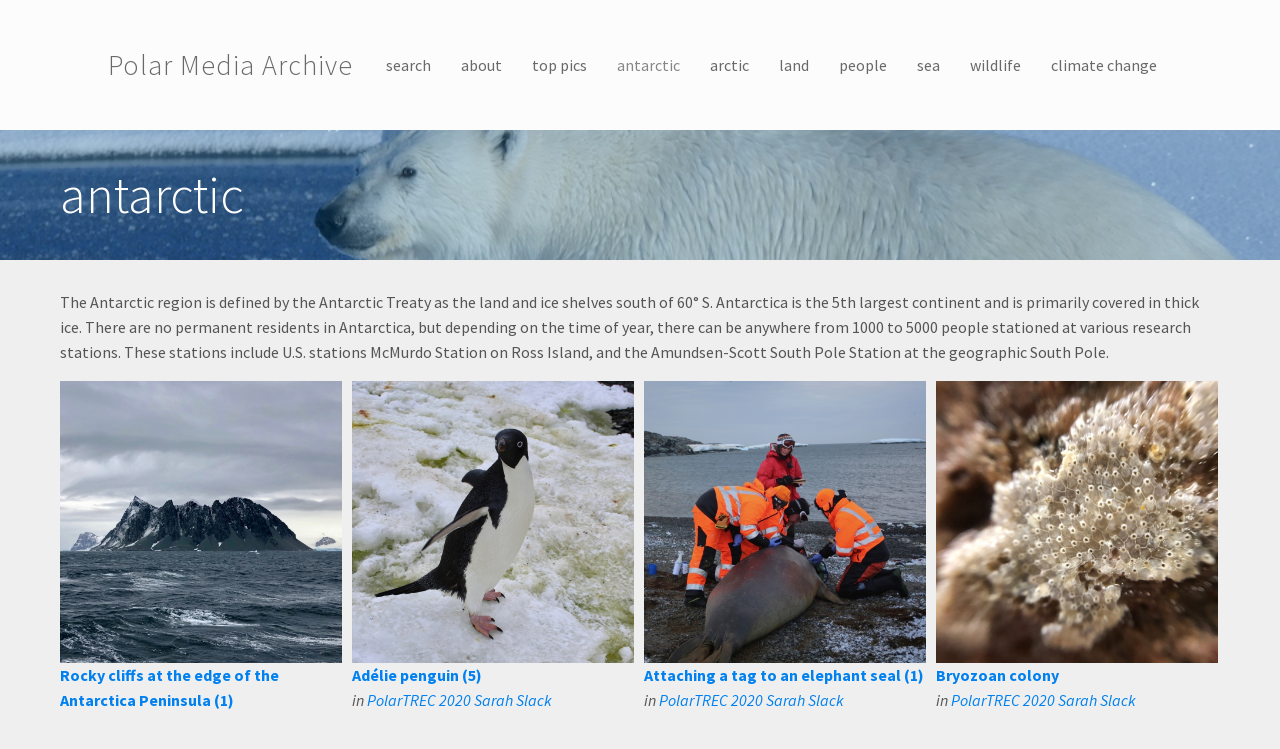

--- FILE ---
content_type: text/html; charset=utf-8
request_url: https://media.arcus.org/category/antarctic?page=2
body_size: 10318
content:
<!DOCTYPE html>
<html lang="en" dir="ltr" prefix="content: http://purl.org/rss/1.0/modules/content/ dc: http://purl.org/dc/terms/ foaf: http://xmlns.com/foaf/0.1/ og: http://ogp.me/ns# rdfs: http://www.w3.org/2000/01/rdf-schema# sioc: http://rdfs.org/sioc/ns# sioct: http://rdfs.org/sioc/types# skos: http://www.w3.org/2004/02/skos/core# xsd: http://www.w3.org/2001/XMLSchema#">
<head>
  <link rel="profile" href="http://www.w3.org/1999/xhtml/vocab" />
  <meta charset="utf-8">
  <meta name="viewport" content="width=device-width, initial-scale=1.0">
  <meta http-equiv="Content-Type" content="text/html; charset=utf-8" />
<meta name="Generator" content="Drupal 7 (http://drupal.org)" />
<link href="//fonts.googleapis.com/css?family=Source+Sans+Pro:400italic,700italic,400,700" rel="stylesheet" type="text/css" />
<link href="//fonts.googleapis.com/css?family=Source+Sans+Pro:300" rel="stylesheet" type="text/css" />
<link href="//fonts.googleapis.com/css?family=Source+Sans+Pro:300italic" rel="stylesheet" type="text/css" />
<link rel="canonical" href="/category/antarctic" />
<link rel="shortlink" href="/taxonomy/term/128" />
  <title>antarctic | Polar Media Archive</title>
  <style>ul.dropdown-menu {display: none;}</style>
  <link type="text/css" rel="stylesheet" href="https://media.arcus.org/files/css/css_lQaZfjVpwP_oGNqdtWCSpJT1EMqXdMiU84ekLLxQnc4.css" media="all" />
<link type="text/css" rel="stylesheet" href="https://media.arcus.org/files/css/css_oTR1H0D1vf57dj8aU-lVdviUfLUTsH_pbwNSQtgetBw.css" media="all" />
<link type="text/css" rel="stylesheet" href="https://media.arcus.org/files/css/css_9oorjm5YqHP-8d66THTiWw-5a21GOGJFrg5eB7iABYQ.css" media="all" />
<link type="text/css" rel="stylesheet" href="https://media.arcus.org/files/css/css_hWPfPsqBTJT-AlR6rNrGXP8eDy59ZpTMtswHQczNI44.css" media="all" />
<link type="text/css" rel="stylesheet" href="https://media.arcus.org/files/css/css_qiBGurUPi-o7Ep6qRo5M77hU2iIN5AUDnXvPMS112Ig.css" media="all" />
<link type="text/css" rel="stylesheet" href="https://media.arcus.org/files/css/css_9AigUxJD2BPeGAGOqxz2RSvIphlw16l5140XmsRDNKc.css" media="all" />
  <!-- HTML5 element support for IE6-8 -->
  <!--[if lt IE 9]>
    <script src="https://cdn.jsdelivr.net/html5shiv/3.7.3/html5shiv-printshiv.min.js"></script>
  <![endif]-->
  <script src="//ajax.googleapis.com/ajax/libs/jquery/1.10.2/jquery.min.js"></script>
<script>window.jQuery || document.write("<script src='/sites/all/modules/jquery_update/replace/jquery/1.10/jquery.min.js'>\x3C/script>")</script>
<script src="https://media.arcus.org/files/js/js_uJR3Qfgc-bGacxkh36HU9Xm2Q98e_V5UWlFISwie5ro.js"></script>
<script src="https://media.arcus.org/files/js/js_G-L-BwEGer7txPnzS_r4ITuS0yt2z0hD22xoKoedKA4.js"></script>
<script src="https://media.arcus.org/files/js/js_71-unSzO4ni-DDHbaunIQweqf2iHq6Af4pjxdYx6hhw.js"></script>
<script>(function(i,s,o,g,r,a,m){i["GoogleAnalyticsObject"]=r;i[r]=i[r]||function(){(i[r].q=i[r].q||[]).push(arguments)},i[r].l=1*new Date();a=s.createElement(o),m=s.getElementsByTagName(o)[0];a.async=1;a.src=g;m.parentNode.insertBefore(a,m)})(window,document,"script","https://media.arcus.org/files/googleanalytics/analytics.js?t074or","ga");ga("create", "UA-99694-3", {"cookieDomain":"auto"});ga("send", "pageview");</script>
<script>window.glazedBuilder = {}</script>
<script src="https://media.arcus.org/files/js/js_QwNN-JdAEdJ7FW58qqObESLBwrQxseWoGc6C_gzQKYg.js"></script>
<script>window.glazedBuilder.glazed_ajaxurl = 'https://media.arcus.org/?q=glazed_builder_ajaxurl';</script>
<script>window.glazedBuilder.glazed_lang = 'en';</script>
<script>window.glazedBuilder.glazed_baseurl = 'https://media.arcus.org/sites/all/modules/glazed_builder/glazed_builder/';</script>
<script src="https://media.arcus.org/files/js/js_mWGN-7feM0dykOe10BsRmXBnwHDP2rhavxgUCxFKCHU.js"></script>
<script src="https://media.arcus.org/files/js/js_bp0aKd9saq3YkOEJsfCWp_5-8Va3RQ3fj_C1e6QAqdA.js"></script>
<script src="https://media.arcus.org/files/js/js__JuFmti1OZYyBBidIUJvoDOZg81ze1_8XkKpzZ5SPsY.js"></script>
<script>jQuery.extend(Drupal.settings, {"basePath":"\/","pathPrefix":"","ajaxPageState":{"theme":"glazed","theme_token":"IkL4oB2m_SvdBBcaIv7V11gYsKT3ej91tcZ3NhUWtUs","jquery_version":"1.10","js":{"sites\/all\/themes\/bootstrap\/js\/bootstrap.js":1,"\/\/ajax.googleapis.com\/ajax\/libs\/jquery\/1.10.2\/jquery.min.js":1,"0":1,"misc\/jquery-extend-3.4.0.js":1,"misc\/jquery-html-prefilter-3.5.0-backport.js":1,"misc\/jquery.once.js":1,"misc\/drupal.js":1,"sites\/all\/modules\/sooperthemes_portfolio\/vendor\/cubeportfolio\/js\/jquery.cubeportfolio-sooperthemes-custom-search-popup.min.js":1,"sites\/all\/modules\/sooperthemes_portfolio\/js\/sooperthemes-portfolio.js":1,"misc\/ajax.js":1,"sites\/all\/modules\/jquery_update\/js\/jquery_update.js":1,"sites\/all\/modules\/glazed_builder\/glazed_builder\/vendor\/underscore\/underscore-min.js":1,"sites\/all\/libraries\/colorbox\/jquery.colorbox-min.js":1,"sites\/all\/modules\/colorbox\/js\/colorbox.js":1,"sites\/all\/modules\/colorbox\/js\/colorbox_load.js":1,"sites\/all\/modules\/google_analytics\/googleanalytics.js":1,"1":1,"2":1,"sites\/all\/themes\/bootstrap\/js\/misc\/_progress.js":1,"3":1,"4":1,"5":1,"sites\/all\/modules\/colorbox_node\/colorbox_node.js":1,"sites\/all\/themes\/glazed\/vendor\/bootstrap3\/js\/bootstrap.min.js":1,"sites\/all\/themes\/glazed\/js\/minified\/classie.min.js":1,"sites\/all\/themes\/glazed\/js\/minified\/glazed-mobile-nav.min.js":1,"sites\/all\/themes\/glazed\/js\/minified\/glazed.min.js":1,"sites\/all\/themes\/bootstrap\/js\/misc\/ajax.js":1},"css":{"modules\/system\/system.base.css":1,"sites\/all\/modules\/sooperthemes_portfolio\/vendor\/cubeportfolio\/css\/cubeportfolio-sooperthemes-custom-search-popup.min.css":1,"sites\/all\/modules\/sooperthemes_portfolio\/css\/sooperthemes-portfolio.css":1,"sites\/all\/themes\/glazed\/vendor\/bootstrap3\/css\/bootstrap.min.css":1,"sites\/all\/modules\/colorbox_node\/colorbox_node.css":1,"modules\/field\/theme\/field.css":1,"modules\/node\/node.css":1,"sites\/all\/modules\/views\/css\/views.css":1,"sites\/all\/libraries\/colorbox\/example4\/colorbox.css":1,"sites\/all\/modules\/ctools\/css\/ctools.css":1,"sites\/all\/modules\/panels\/css\/panels.css":1,"sites\/all\/modules\/panels\/plugins\/layouts\/twocol_bricks\/twocol_bricks.css":1,"sites\/all\/modules\/glazed_builder\/glazed_elements\/Icon Boxes Colored\/..\/..\/glazed_builder\/vendor\/font-awesome\/css\/font-awesome.css":1,"sites\/all\/modules\/glazed_builder\/glazed_elements\/Icon Boxes Colored\/..\/..\/glazed_builder\/vendor\/font-awesome-5-pro\/css\/fontawesome-all.min.css":1,"sites\/all\/modules\/glazed_builder\/glazed_elements\/Icon Boxes Colored\/..\/..\/glazed_builder\/vendor\/et-line-font\/et-line-font.css":1,"sites\/all\/modules\/glazed_builder\/glazed_elements\/Icon Boxes Colored\/..\/..\/glazed_builder\/vendor\/pe-icon-7-stroke\/css\/pe-icon-7-stroke.css":1,"sites\/all\/modules\/glazed_builder\/glazed_elements\/Icon Boxes Colored\/..\/..\/css\/elements\/iconbox.css":1,"sites\/all\/modules\/glazed_builder\/glazed_elements\/Icon Boxes Colored\/..\/..\/glazed_builder\/css\/icon-helpers.css":1,"sites\/all\/modules\/glazed_builder\/glazed_elements\/Quote slider\/..\/..\/css\/elements\/quoteslider.css":1,"sites\/all\/modules\/glazed_builder\/glazed_builder\/css\/glazed_builder.css":1,"sites\/all\/themes\/glazed\/css\/glazed.css":1,"files\/glazed-themesettings-glazed.css":1,"public:\/\/css_injector\/css_injector_2.css":1}},"colorbox":{"transition":"fade","speed":"350","opacity":"0.85","slideshow":false,"slideshowAuto":true,"slideshowSpeed":"2500","slideshowStart":"start slideshow","slideshowStop":"stop slideshow","current":"{current} of {total}","previous":"\u00ab Prev","next":"Next \u00bb","close":"Close","overlayClose":true,"returnFocus":true,"maxWidth":"100%","maxHeight":"100%","initialWidth":"300","initialHeight":"100","fixed":true,"scrolling":true,"mobiledetect":true,"mobiledevicewidth":"480px","specificPagesDefaultValue":"admin*\nimagebrowser*\nimg_assist*\nimce*\nnode\/add\/*\nnode\/*\/edit\nprint\/*\nprintpdf\/*\nsystem\/ajax\nsystem\/ajax\/*"},"jcarousel":{"ajaxPath":"\/jcarousel\/ajax\/views"},"stPortfolios":{"sp-term-gallery-panel_pane_2":{"layoutMode":"grid","sortByDimension":0,"drag":1,"auto":0,"autoTimeout":"5000","animationType":"fadeOut","autoPauseOnHover":1,"showNavigation":1,"showPagination":1,"rewindNav":1,"scrollByPage":1,"gridAdjustment":"responsive","gapHorizontal":10,"gapVertical":10,"displayType":"default","displayTypeSpeed":50,"singlePageAnimation":"left","singlePageInlinePosition":"top","filters":"[data-drupal-selector=\u0022sp-filter-\u0022],[data-drupal-selector=\u0022sp-filter-\u0022],[data-drupal-selector=\u0022sp-filter-\u0022]","mediaQueries":[{"width":"1500","cols":"4"},{"width":"1100","cols":"4"},{"width":"800","cols":"3"},{"width":"480","cols":"2"},{"width":"320","cols":"1"}],"caption":"pushTop"}},"better_exposed_filters":{"views":{"term_gallery":{"displays":{"panel_pane_2":{"filters":[]}}}}},"googleanalytics":{"trackOutbound":1,"trackMailto":1,"trackDownload":1,"trackDownloadExtensions":"7z|aac|arc|arj|asf|asx|avi|bin|csv|doc(x|m)?|dot(x|m)?|exe|flv|gif|gz|gzip|hqx|jar|jpe?g|js|mp(2|3|4|e?g)|mov(ie)?|msi|msp|pdf|phps|png|ppt(x|m)?|pot(x|m)?|pps(x|m)?|ppam|sld(x|m)?|thmx|qtm?|ra(m|r)?|sea|sit|tar|tgz|torrent|txt|wav|wma|wmv|wpd|xls(x|m|b)?|xlt(x|m)|xlam|xml|z|zip","trackColorbox":1},"glazed_builder":{"currentPath":"node\/3065","defaultSiteLanguage":"en"},"colorbox_node":{"width":"600px","height":"600px"},"glazed":{"headerHeight":"130","headerOffset":"60","headerMobileHeight":"60","glazedPath":"sites\/all\/themes\/glazed\/"},"bootstrap":{"anchorsFix":1,"anchorsSmoothScrolling":1,"formHasError":1,"popoverEnabled":1,"popoverOptions":{"animation":1,"html":0,"placement":"right","selector":"","trigger":"click","triggerAutoclose":1,"title":"","content":"","delay":0,"container":"body"},"tooltipEnabled":1,"tooltipOptions":{"animation":1,"html":0,"placement":"top","selector":"","trigger":"hover focus","delay":0,"container":"body"}}});</script>
</head>
<body class="html not-front not-logged-in no-sidebars page-taxonomy page-taxonomy-term page-taxonomy-term- page-taxonomy-term-128 body--glazed-header-top body--glazed-header-not-overlay body--glazed-header-normal">
  <div id="skip-link">
    <a href="#main-content" class="element-invisible element-focusable">Skip to main content</a>
  </div>
    <script>
  var glazedNavBreakpoint = 1200;
  var glazedWindowWidth = window.innerWidth;
  if (glazedWindowWidth > glazedNavBreakpoint) {
    document.body.className += ' body--glazed-nav-desktop';
  }
  else {
    document.body.className += ' body--glazed-nav-mobile';
  }
  </script>    

<header id="navbar" role="banner" class="navbar glazed-header glazed-header--top glazed-header--centered-inline glazed-header--normal glazed-header--hover-opacity">
  <div class="container navbar-container">
    <div class="row container-row"><div class="col-sm-12 container-col">        <div class="navbar-header">
                    <div class="wrap-branding">
          
                      <a class="name navbar-brand" href="/" title="Home">Polar Media Archive</a>
                    </div>
          
                      <a id="glazed-menu-toggle" href="#"><span></span><div class="screenreader-text element-invisible">Toggle menu</div  ></a>
                  </div>

                  <nav role="navigation" id="glazed-main-menu" class="glazed-main-menu  glazed-mobile-header-open-">
                           <ul class="menu nav navbar-nav"><li class="first leaf"><a href="/search" title="">search</a></li>
<li class="leaf"><a href="/about">about</a></li>
<li class="leaf"><a href="/top-pics" title="">top pics</a></li>
<li class="leaf active-trail active active"><a href="/category/antarctic" title="antarctic" class="active-trail active">antarctic</a></li>
<li class="leaf"><a href="/category/arctic" title="arctic">arctic</a></li>
<li class="expanded dropdown"><a href="/category/land" title="land" data-target="#" class="dropdown-toggle">land</a><ul class="dropdown-menu"><li class="first leaf"><a href="/category/landscapes" title="landscapes">landscapes</a></li>
<li class="leaf"><a href="/category/permafrost" title="permafrost">permafrost</a></li>
<li class="last leaf"><a href="/category/land-ice" title="land ice">land ice</a></li>
</ul></li>
<li class="expanded dropdown"><a href="/category/people" title="people" data-target="#" class="dropdown-toggle">people</a><ul class="dropdown-menu"><li class="first leaf"><a href="/category/arctic-communities" title="arctic communities">arctic communities</a></li>
<li class="last leaf"><a href="/category/science-action" title="science in action">science in action</a></li>
</ul></li>
<li class="expanded dropdown"><a href="/category/sea" title="sea" data-target="#" class="dropdown-toggle">sea</a><ul class="dropdown-menu"><li class="first last leaf"><a href="/category/sea-ice" title="sea ice">sea ice</a></li>
</ul></li>
<li class="leaf"><a href="/category/wildlife" title="wildlife">wildlife</a></li>
<li class="last leaf"><a href="/category/climate-change" title="climate change">climate change</a></li>
</ul>                                  </nav>
            </div></div>  </div>
</header>

<div class="wrap-containers">

  
    <div class="page-title-full-width-container" id="page-title-full-width-container">
    <header role="banner" id="page-title" class="container page-title-container">
                  <h1 class="page-title">antarctic</h1>
                      </header> <!-- /#page-title -->
      </div>

  
  
    <div class="container main-container clearfix">
    <div class="row">
      
      <section class="col-sm-12">
        <a id="main-content"></a>
                                                                                  <div class="region region-content">
    <section id="block-system-main" class="block block-system clearfix">

      
  <div class="panel-display panel-2col-bricks clearfix" id="category-landing">
  <div class="panel-panel panel-col-top">
    <div class="inside"><div class="panel-pane pane-term-description"  >
  
      
  
  <div class="pane-content">
    <p>The Antarctic region is defined by the Antarctic Treaty as the land and ice shelves south of 60° S. Antarctica is the 5th largest continent and is primarily covered in thick ice. There are no permanent residents in Antarctica, but depending on the time of year, there can be anywhere from 1000 to 5000 people stationed at various research stations. These stations include U.S. stations McMurdo Station on Ross Island, and the Amundsen-Scott South Pole Station at the geographic South Pole.</p>
  </div>

  
  </div>
</div>
  </div>
  <div class="center-wrapper">
    <div class="panel-panel panel-col-first">
      <div class="inside"></div>
    </div>

    <div class="panel-panel panel-col-last">
      <div class="inside"></div>
    </div>
  </div>
  <div class="panel-panel panel-col-middle">
    <div class="inside"><div class="panel-pane pane-views-panes pane-term-gallery-panel-pane-2"  >
  
      
  
  <div class="pane-content">
    <div class="view view-term-gallery view-id-term_gallery view-display-id-panel_pane_2 image-gallery view-dom-id-bb8063116e5ca87782a470c4c00f6cb7">
        
  
  
      <div class="view-content">
      
  <div class="sp-wrapper js-sp-wrapper" id="sp-term-gallery-panel_pane_2">

    
    
    <div class="sp-container js-sp-container cbp" data-content-page="full">
              <div class="cbp-item">
          <div  class="sp-page cbp-singlePage" href="31588" data-display-mode="full">
            
<div class="cbp-caption">
  <div class="cbp-caption-defaultWrap">
      </div>
  <div  class="cbp-caption-activeWrap" style="background-color: ; color: ;">
    <div class="cbp-l-caption-alignCenter">
      <div class="cbp-l-caption-body">
              </div>
    </div>
  </div>
</div>
<div class="cpb-other-fields">
  <div><div class="gallery-thumbnail"><a href="/album/polartrec-2020-sarah-slack/31588"><img typeof="foaf:Image" class="img-responsive" src="https://media.arcus.org/files/styles/square_480/public/ima/images/Slack_IMG_1656.jpg?itok=AkJhwahI" width="480" height="480" alt="" /></a></div></div><div><strong class="image-title"><a href="/album/polartrec-2020-sarah-slack/31588">Rocky cliffs at the edge of the Antarctica Peninsula (1)</a></strong></div><div><em class="image-album">in <a href="/album/polartrec-2020-sarah-slack" typeof="skos:Concept" property="rdfs:label skos:prefLabel" datatype="">PolarTREC 2020 Sarah Slack</a></em></div></div>
          </div>
        </div>
              <div class="cbp-item">
          <div  class="sp-page cbp-singlePage" href="31569" data-display-mode="full">
            
<div class="cbp-caption">
  <div class="cbp-caption-defaultWrap">
      </div>
  <div  class="cbp-caption-activeWrap" style="background-color: ; color: ;">
    <div class="cbp-l-caption-alignCenter">
      <div class="cbp-l-caption-body">
              </div>
    </div>
  </div>
</div>
<div class="cpb-other-fields">
  <div><div class="gallery-thumbnail"><a href="/album/polartrec-2020-sarah-slack/31569"><img typeof="foaf:Image" class="img-responsive" src="https://media.arcus.org/files/styles/square_480/public/ima/images/Slack_I26A9788.jpg?itok=ox6OB3ec" width="480" height="480" alt="" /></a></div></div><div><strong class="image-title"><a href="/album/polartrec-2020-sarah-slack/31569">Adélie penguin (5)</a></strong></div><div><em class="image-album">in <a href="/album/polartrec-2020-sarah-slack" typeof="skos:Concept" property="rdfs:label skos:prefLabel" datatype="">PolarTREC 2020 Sarah Slack</a></em></div></div>
          </div>
        </div>
              <div class="cbp-item">
          <div  class="sp-page cbp-singlePage" href="31550" data-display-mode="full">
            
<div class="cbp-caption">
  <div class="cbp-caption-defaultWrap">
      </div>
  <div  class="cbp-caption-activeWrap" style="background-color: ; color: ;">
    <div class="cbp-l-caption-alignCenter">
      <div class="cbp-l-caption-body">
              </div>
    </div>
  </div>
</div>
<div class="cpb-other-fields">
  <div><div class="gallery-thumbnail"><a href="/album/polartrec-2020-sarah-slack/31550"><img typeof="foaf:Image" class="img-responsive" src="https://media.arcus.org/files/styles/square_480/public/ima/images/Slack_I26A9506.jpg?itok=1MIbouCj" width="480" height="480" alt="" /></a></div></div><div><strong class="image-title"><a href="/album/polartrec-2020-sarah-slack/31550">Attaching a tag to an elephant seal (1)</a></strong></div><div><em class="image-album">in <a href="/album/polartrec-2020-sarah-slack" typeof="skos:Concept" property="rdfs:label skos:prefLabel" datatype="">PolarTREC 2020 Sarah Slack</a></em></div></div>
          </div>
        </div>
              <div class="cbp-item">
          <div  class="sp-page cbp-singlePage" href="31583" data-display-mode="full">
            
<div class="cbp-caption">
  <div class="cbp-caption-defaultWrap">
      </div>
  <div  class="cbp-caption-activeWrap" style="background-color: ; color: ;">
    <div class="cbp-l-caption-alignCenter">
      <div class="cbp-l-caption-body">
              </div>
    </div>
  </div>
</div>
<div class="cpb-other-fields">
  <div><div class="gallery-thumbnail"><a href="/album/polartrec-2020-sarah-slack/31583"><img typeof="foaf:Image" class="img-responsive" src="https://media.arcus.org/files/styles/square_480/public/ima/images/Slack_IMG_1355.jpg?itok=mTnF1pP0" width="480" height="480" alt="" /></a></div></div><div><strong class="image-title"><a href="/album/polartrec-2020-sarah-slack/31583">Bryozoan colony</a></strong></div><div><em class="image-album">in <a href="/album/polartrec-2020-sarah-slack" typeof="skos:Concept" property="rdfs:label skos:prefLabel" datatype="">PolarTREC 2020 Sarah Slack</a></em></div></div>
          </div>
        </div>
              <div class="cbp-item">
          <div  class="sp-page cbp-singlePage" href="31574" data-display-mode="full">
            
<div class="cbp-caption">
  <div class="cbp-caption-defaultWrap">
      </div>
  <div  class="cbp-caption-activeWrap" style="background-color: ; color: ;">
    <div class="cbp-l-caption-alignCenter">
      <div class="cbp-l-caption-body">
              </div>
    </div>
  </div>
</div>
<div class="cpb-other-fields">
  <div><div class="gallery-thumbnail"><a href="/album/polartrec-2020-sarah-slack/31574"><img typeof="foaf:Image" class="img-responsive" src="https://media.arcus.org/files/styles/square_480/public/ima/images/Slack_I26A9869.jpg?itok=GhLmurLn" width="480" height="480" alt="" /></a></div></div><div><strong class="image-title"><a href="/album/polartrec-2020-sarah-slack/31574">Adélie penguin and its chicks (2)</a></strong></div><div><em class="image-album">in <a href="/album/polartrec-2020-sarah-slack" typeof="skos:Concept" property="rdfs:label skos:prefLabel" datatype="">PolarTREC 2020 Sarah Slack</a></em></div></div>
          </div>
        </div>
              <div class="cbp-item">
          <div  class="sp-page cbp-singlePage" href="31510" data-display-mode="full">
            
<div class="cbp-caption">
  <div class="cbp-caption-defaultWrap">
      </div>
  <div  class="cbp-caption-activeWrap" style="background-color: ; color: ;">
    <div class="cbp-l-caption-alignCenter">
      <div class="cbp-l-caption-body">
              </div>
    </div>
  </div>
</div>
<div class="cpb-other-fields">
  <div><div class="gallery-thumbnail"><a href="/album/polartrec-2020-sarah-slack/31510"><img typeof="foaf:Image" class="img-responsive" src="https://media.arcus.org/files/styles/square_480/public/ima/images/Slack_I26A2384.jpg?itok=ZIzuDA71" width="480" height="480" alt="" /></a></div></div><div><strong class="image-title"><a href="/album/polartrec-2020-sarah-slack/31510">Antarctic Peninsula mountains (1)</a></strong></div><div><em class="image-album">in <a href="/album/polartrec-2020-sarah-slack" typeof="skos:Concept" property="rdfs:label skos:prefLabel" datatype="">PolarTREC 2020 Sarah Slack</a></em></div></div>
          </div>
        </div>
              <div class="cbp-item">
          <div  class="sp-page cbp-singlePage" href="31570" data-display-mode="full">
            
<div class="cbp-caption">
  <div class="cbp-caption-defaultWrap">
      </div>
  <div  class="cbp-caption-activeWrap" style="background-color: ; color: ;">
    <div class="cbp-l-caption-alignCenter">
      <div class="cbp-l-caption-body">
              </div>
    </div>
  </div>
</div>
<div class="cpb-other-fields">
  <div><div class="gallery-thumbnail"><a href="/album/polartrec-2020-sarah-slack/31570"><img typeof="foaf:Image" class="img-responsive" src="https://media.arcus.org/files/styles/square_480/public/ima/images/Slack_I26A9807.jpg?itok=8wqfbpMk" width="480" height="480" alt="" /></a></div></div><div><strong class="image-title"><a href="/album/polartrec-2020-sarah-slack/31570">Adélie penguin and its chick (2)</a></strong></div><div><em class="image-album">in <a href="/album/polartrec-2020-sarah-slack" typeof="skos:Concept" property="rdfs:label skos:prefLabel" datatype="">PolarTREC 2020 Sarah Slack</a></em></div></div>
          </div>
        </div>
              <div class="cbp-item">
          <div  class="sp-page cbp-singlePage" href="31560" data-display-mode="full">
            
<div class="cbp-caption">
  <div class="cbp-caption-defaultWrap">
      </div>
  <div  class="cbp-caption-activeWrap" style="background-color: ; color: ;">
    <div class="cbp-l-caption-alignCenter">
      <div class="cbp-l-caption-body">
              </div>
    </div>
  </div>
</div>
<div class="cpb-other-fields">
  <div><div class="gallery-thumbnail"><a href="/album/polartrec-2020-sarah-slack/31560"><img typeof="foaf:Image" class="img-responsive" src="https://media.arcus.org/files/styles/square_480/public/ima/images/Slack_I26A9678.jpg?itok=REQ4HfHJ" width="480" height="480" alt="" /></a></div></div><div><strong class="image-title"><a href="/album/polartrec-2020-sarah-slack/31560">Adélie penguin (3)</a></strong></div><div><em class="image-album">in <a href="/album/polartrec-2020-sarah-slack" typeof="skos:Concept" property="rdfs:label skos:prefLabel" datatype="">PolarTREC 2020 Sarah Slack</a></em></div></div>
          </div>
        </div>
              <div class="cbp-item">
          <div  class="sp-page cbp-singlePage" href="31547" data-display-mode="full">
            
<div class="cbp-caption">
  <div class="cbp-caption-defaultWrap">
      </div>
  <div  class="cbp-caption-activeWrap" style="background-color: ; color: ;">
    <div class="cbp-l-caption-alignCenter">
      <div class="cbp-l-caption-body">
              </div>
    </div>
  </div>
</div>
<div class="cpb-other-fields">
  <div><div class="gallery-thumbnail"><a href="/album/polartrec-2020-sarah-slack/31547"><img typeof="foaf:Image" class="img-responsive" src="https://media.arcus.org/files/styles/square_480/public/ima/images/Slack_I26A9445.jpg?itok=N3BNXGEl" width="480" height="480" alt="" /></a></div></div><div><strong class="image-title"><a href="/album/polartrec-2020-sarah-slack/31547">Core processing (3)</a></strong></div><div><em class="image-album">in <a href="/album/polartrec-2020-sarah-slack" typeof="skos:Concept" property="rdfs:label skos:prefLabel" datatype="">PolarTREC 2020 Sarah Slack</a></em></div></div>
          </div>
        </div>
              <div class="cbp-item">
          <div  class="sp-page cbp-singlePage" href="31571" data-display-mode="full">
            
<div class="cbp-caption">
  <div class="cbp-caption-defaultWrap">
      </div>
  <div  class="cbp-caption-activeWrap" style="background-color: ; color: ;">
    <div class="cbp-l-caption-alignCenter">
      <div class="cbp-l-caption-body">
              </div>
    </div>
  </div>
</div>
<div class="cpb-other-fields">
  <div><div class="gallery-thumbnail"><a href="/album/polartrec-2020-sarah-slack/31571"><img typeof="foaf:Image" class="img-responsive" src="https://media.arcus.org/files/styles/square_480/public/ima/images/Slack_I26A9846.jpg?itok=3FE31PpT" width="480" height="480" alt="" /></a></div></div><div><strong class="image-title"><a href="/album/polartrec-2020-sarah-slack/31571">Adélie penguin colony (5)</a></strong></div><div><em class="image-album">in <a href="/album/polartrec-2020-sarah-slack" typeof="skos:Concept" property="rdfs:label skos:prefLabel" datatype="">PolarTREC 2020 Sarah Slack</a></em></div></div>
          </div>
        </div>
              <div class="cbp-item">
          <div  class="sp-page cbp-singlePage" href="31552" data-display-mode="full">
            
<div class="cbp-caption">
  <div class="cbp-caption-defaultWrap">
      </div>
  <div  class="cbp-caption-activeWrap" style="background-color: ; color: ;">
    <div class="cbp-l-caption-alignCenter">
      <div class="cbp-l-caption-body">
              </div>
    </div>
  </div>
</div>
<div class="cpb-other-fields">
  <div><div class="gallery-thumbnail"><a href="/album/polartrec-2020-sarah-slack/31552"><img typeof="foaf:Image" class="img-responsive" src="https://media.arcus.org/files/styles/square_480/public/ima/images/Slack_I26A9535.jpg?itok=tv24jvoY" width="480" height="480" alt="" /></a></div></div><div><strong class="image-title"><a href="/album/polartrec-2020-sarah-slack/31552">Adélie penguin (2)</a></strong></div><div><em class="image-album">in <a href="/album/polartrec-2020-sarah-slack" typeof="skos:Concept" property="rdfs:label skos:prefLabel" datatype="">PolarTREC 2020 Sarah Slack</a></em></div></div>
          </div>
        </div>
              <div class="cbp-item">
          <div  class="sp-page cbp-singlePage" href="31576" data-display-mode="full">
            
<div class="cbp-caption">
  <div class="cbp-caption-defaultWrap">
      </div>
  <div  class="cbp-caption-activeWrap" style="background-color: ; color: ;">
    <div class="cbp-l-caption-alignCenter">
      <div class="cbp-l-caption-body">
              </div>
    </div>
  </div>
</div>
<div class="cpb-other-fields">
  <div><div class="gallery-thumbnail"><a href="/album/polartrec-2020-sarah-slack/31576"><img typeof="foaf:Image" class="img-responsive" src="https://media.arcus.org/files/styles/square_480/public/ima/images/Slack_I26A9998.jpg?itok=8a2MqcVy" width="480" height="480" alt="" /></a></div></div><div><strong class="image-title"><a href="/album/polartrec-2020-sarah-slack/31576">Weddell seal napping</a></strong></div><div><em class="image-album">in <a href="/album/polartrec-2020-sarah-slack" typeof="skos:Concept" property="rdfs:label skos:prefLabel" datatype="">PolarTREC 2020 Sarah Slack</a></em></div></div>
          </div>
        </div>
              <div class="cbp-item">
          <div  class="sp-page cbp-singlePage" href="31440" data-display-mode="full">
            
<div class="cbp-caption">
  <div class="cbp-caption-defaultWrap">
      </div>
  <div  class="cbp-caption-activeWrap" style="background-color: ; color: ;">
    <div class="cbp-l-caption-alignCenter">
      <div class="cbp-l-caption-body">
              </div>
    </div>
  </div>
</div>
<div class="cpb-other-fields">
  <div><div class="gallery-thumbnail"><a href="/album/polartrec-2020-sarah-slack/31440"><img typeof="foaf:Image" class="img-responsive" src="https://media.arcus.org/files/styles/square_480/public/ima/images/Slack_I26A0209.jpg?itok=ABnrXW9T" width="480" height="480" alt="" /></a></div></div><div><strong class="image-title"><a href="/album/polartrec-2020-sarah-slack/31440">Adélie penguins head to the water</a></strong></div><div><em class="image-album">in <a href="/album/polartrec-2020-sarah-slack" typeof="skos:Concept" property="rdfs:label skos:prefLabel" datatype="">PolarTREC 2020 Sarah Slack</a></em></div></div>
          </div>
        </div>
              <div class="cbp-item">
          <div  class="sp-page cbp-singlePage" href="31609" data-display-mode="full">
            
<div class="cbp-caption">
  <div class="cbp-caption-defaultWrap">
      </div>
  <div  class="cbp-caption-activeWrap" style="background-color: ; color: ;">
    <div class="cbp-l-caption-alignCenter">
      <div class="cbp-l-caption-body">
              </div>
    </div>
  </div>
</div>
<div class="cpb-other-fields">
  <div><div class="gallery-thumbnail"><a href="/album/polartrec-2020-sarah-slack/31609"><img typeof="foaf:Image" class="img-responsive" src="https://media.arcus.org/files/styles/square_480/public/ima/images/Slack_MVIMG_20200229_204400.jpg?itok=g9cqKq8y" width="480" height="480" alt="" /></a></div></div><div><strong class="image-title"><a href="/album/polartrec-2020-sarah-slack/31609">Pancake ice forming (2)</a></strong></div><div><em class="image-album">in <a href="/album/polartrec-2020-sarah-slack" typeof="skos:Concept" property="rdfs:label skos:prefLabel" datatype="">PolarTREC 2020 Sarah Slack</a></em></div></div>
          </div>
        </div>
              <div class="cbp-item">
          <div  class="sp-page cbp-singlePage" href="31596" data-display-mode="full">
            
<div class="cbp-caption">
  <div class="cbp-caption-defaultWrap">
      </div>
  <div  class="cbp-caption-activeWrap" style="background-color: ; color: ;">
    <div class="cbp-l-caption-alignCenter">
      <div class="cbp-l-caption-body">
              </div>
    </div>
  </div>
</div>
<div class="cpb-other-fields">
  <div><div class="gallery-thumbnail"><a href="/album/polartrec-2020-sarah-slack/31596"><img typeof="foaf:Image" class="img-responsive" src="https://media.arcus.org/files/styles/square_480/public/ima/images/Slack_IMG_4362.jpg?itok=3pe1iQlL" width="480" height="480" alt="" /></a></div></div><div><strong class="image-title"><a href="/album/polartrec-2020-sarah-slack/31596">Sunrise over Pine Island Glacier</a></strong></div><div><em class="image-album">in <a href="/album/polartrec-2020-sarah-slack" typeof="skos:Concept" property="rdfs:label skos:prefLabel" datatype="">PolarTREC 2020 Sarah Slack</a></em></div></div>
          </div>
        </div>
              <div class="cbp-item">
          <div  class="sp-page cbp-singlePage" href="31432" data-display-mode="full">
            
<div class="cbp-caption">
  <div class="cbp-caption-defaultWrap">
      </div>
  <div  class="cbp-caption-activeWrap" style="background-color: ; color: ;">
    <div class="cbp-l-caption-alignCenter">
      <div class="cbp-l-caption-body">
              </div>
    </div>
  </div>
</div>
<div class="cpb-other-fields">
  <div><div class="gallery-thumbnail"><a href="/album/polartrec-2020-sarah-slack/31432"><img typeof="foaf:Image" class="img-responsive" src="https://media.arcus.org/files/styles/square_480/public/ima/images/Slack_I26A0118.jpg?itok=tYqdjRt7" width="480" height="480" alt="" /></a></div></div><div><strong class="image-title"><a href="/album/polartrec-2020-sarah-slack/31432">Adélie penguins on the lookout</a></strong></div><div><em class="image-album">in <a href="/album/polartrec-2020-sarah-slack" typeof="skos:Concept" property="rdfs:label skos:prefLabel" datatype="">PolarTREC 2020 Sarah Slack</a></em></div></div>
          </div>
        </div>
              <div class="cbp-item">
          <div  class="sp-page cbp-singlePage" href="31484" data-display-mode="full">
            
<div class="cbp-caption">
  <div class="cbp-caption-defaultWrap">
      </div>
  <div  class="cbp-caption-activeWrap" style="background-color: ; color: ;">
    <div class="cbp-l-caption-alignCenter">
      <div class="cbp-l-caption-body">
              </div>
    </div>
  </div>
</div>
<div class="cpb-other-fields">
  <div><div class="gallery-thumbnail"><a href="/album/polartrec-2020-sarah-slack/31484"><img typeof="foaf:Image" class="img-responsive" src="https://media.arcus.org/files/styles/square_480/public/ima/images/Slack_I26A1548.jpg?itok=oOowxG-C" width="480" height="480" alt="" /></a></div></div><div><strong class="image-title"><a href="/album/polartrec-2020-sarah-slack/31484">Iceberg ready to calve</a></strong></div><div><em class="image-album">in <a href="/album/polartrec-2020-sarah-slack" typeof="skos:Concept" property="rdfs:label skos:prefLabel" datatype="">PolarTREC 2020 Sarah Slack</a></em></div></div>
          </div>
        </div>
              <div class="cbp-item">
          <div  class="sp-page cbp-singlePage" href="31433" data-display-mode="full">
            
<div class="cbp-caption">
  <div class="cbp-caption-defaultWrap">
      </div>
  <div  class="cbp-caption-activeWrap" style="background-color: ; color: ;">
    <div class="cbp-l-caption-alignCenter">
      <div class="cbp-l-caption-body">
              </div>
    </div>
  </div>
</div>
<div class="cpb-other-fields">
  <div><div class="gallery-thumbnail"><a href="/album/polartrec-2020-sarah-slack/31433"><img typeof="foaf:Image" class="img-responsive" src="https://media.arcus.org/files/styles/square_480/public/ima/images/Slack_I26A0129.jpg?itok=gVWg6mKV" width="480" height="480" alt="" /></a></div></div><div><strong class="image-title"><a href="/album/polartrec-2020-sarah-slack/31433">Line of Adélie penguins</a></strong></div><div><em class="image-album">in <a href="/album/polartrec-2020-sarah-slack" typeof="skos:Concept" property="rdfs:label skos:prefLabel" datatype="">PolarTREC 2020 Sarah Slack</a></em></div></div>
          </div>
        </div>
              <div class="cbp-item">
          <div  class="sp-page cbp-singlePage" href="31438" data-display-mode="full">
            
<div class="cbp-caption">
  <div class="cbp-caption-defaultWrap">
      </div>
  <div  class="cbp-caption-activeWrap" style="background-color: ; color: ;">
    <div class="cbp-l-caption-alignCenter">
      <div class="cbp-l-caption-body">
              </div>
    </div>
  </div>
</div>
<div class="cpb-other-fields">
  <div><div class="gallery-thumbnail"><a href="/album/polartrec-2020-sarah-slack/31438"><img typeof="foaf:Image" class="img-responsive" src="https://media.arcus.org/files/styles/square_480/public/ima/images/Slack_I26A0189.jpg?itok=fVfDgS9L" width="480" height="480" alt="" /></a></div></div><div><strong class="image-title"><a href="/album/polartrec-2020-sarah-slack/31438">Ice collected on the shoreline (2)</a></strong></div><div><em class="image-album">in <a href="/album/polartrec-2020-sarah-slack" typeof="skos:Concept" property="rdfs:label skos:prefLabel" datatype="">PolarTREC 2020 Sarah Slack</a></em></div></div>
          </div>
        </div>
              <div class="cbp-item">
          <div  class="sp-page cbp-singlePage" href="31495" data-display-mode="full">
            
<div class="cbp-caption">
  <div class="cbp-caption-defaultWrap">
      </div>
  <div  class="cbp-caption-activeWrap" style="background-color: ; color: ;">
    <div class="cbp-l-caption-alignCenter">
      <div class="cbp-l-caption-body">
              </div>
    </div>
  </div>
</div>
<div class="cpb-other-fields">
  <div><div class="gallery-thumbnail"><a href="/album/polartrec-2020-sarah-slack/31495"><img typeof="foaf:Image" class="img-responsive" src="https://media.arcus.org/files/styles/square_480/public/ima/images/Slack_I26A2011.jpg?itok=rmZyLGXD" width="480" height="480" alt="" /></a></div></div><div><strong class="image-title"><a href="/album/polartrec-2020-sarah-slack/31495">Returning to the NBP in a Zodiac</a></strong></div><div><em class="image-album">in <a href="/album/polartrec-2020-sarah-slack" typeof="skos:Concept" property="rdfs:label skos:prefLabel" datatype="">PolarTREC 2020 Sarah Slack</a></em></div></div>
          </div>
        </div>
              <div class="cbp-item">
          <div  class="sp-page cbp-singlePage" href="31598" data-display-mode="full">
            
<div class="cbp-caption">
  <div class="cbp-caption-defaultWrap">
      </div>
  <div  class="cbp-caption-activeWrap" style="background-color: ; color: ;">
    <div class="cbp-l-caption-alignCenter">
      <div class="cbp-l-caption-body">
              </div>
    </div>
  </div>
</div>
<div class="cpb-other-fields">
  <div><div class="gallery-thumbnail"><a href="/album/polartrec-2020-sarah-slack/31598"><img typeof="foaf:Image" class="img-responsive" src="https://media.arcus.org/files/styles/square_480/public/ima/images/Slack_IMG_4516.jpg?itok=yE98PMrb" width="480" height="480" alt="" /></a></div></div><div><strong class="image-title"><a href="/album/polartrec-2020-sarah-slack/31598">Cold temperatures freeze the water surface</a></strong></div><div><em class="image-album">in <a href="/album/polartrec-2020-sarah-slack" typeof="skos:Concept" property="rdfs:label skos:prefLabel" datatype="">PolarTREC 2020 Sarah Slack</a></em></div></div>
          </div>
        </div>
              <div class="cbp-item">
          <div  class="sp-page cbp-singlePage" href="31467" data-display-mode="full">
            
<div class="cbp-caption">
  <div class="cbp-caption-defaultWrap">
      </div>
  <div  class="cbp-caption-activeWrap" style="background-color: ; color: ;">
    <div class="cbp-l-caption-alignCenter">
      <div class="cbp-l-caption-body">
              </div>
    </div>
  </div>
</div>
<div class="cpb-other-fields">
  <div><div class="gallery-thumbnail"><a href="/album/polartrec-2020-sarah-slack/31467"><img typeof="foaf:Image" class="img-responsive" src="https://media.arcus.org/files/styles/square_480/public/ima/images/Slack_I26A0919.jpg?itok=UJx7NdMf" width="480" height="480" alt="" /></a></div></div><div><strong class="image-title"><a href="/album/polartrec-2020-sarah-slack/31467">Kasten core sediment processing</a></strong></div><div><em class="image-album">in <a href="/album/polartrec-2020-sarah-slack" typeof="skos:Concept" property="rdfs:label skos:prefLabel" datatype="">PolarTREC 2020 Sarah Slack</a></em></div></div>
          </div>
        </div>
              <div class="cbp-item">
          <div  class="sp-page cbp-singlePage" href="31491" data-display-mode="full">
            
<div class="cbp-caption">
  <div class="cbp-caption-defaultWrap">
      </div>
  <div  class="cbp-caption-activeWrap" style="background-color: ; color: ;">
    <div class="cbp-l-caption-alignCenter">
      <div class="cbp-l-caption-body">
              </div>
    </div>
  </div>
</div>
<div class="cpb-other-fields">
  <div><div class="gallery-thumbnail"><a href="/album/polartrec-2020-sarah-slack/31491"><img typeof="foaf:Image" class="img-responsive" src="https://media.arcus.org/files/styles/square_480/public/ima/images/Slack_I26A1716.jpg?itok=UD6IIC_x" width="480" height="480" alt="" /></a></div></div><div><strong class="image-title"><a href="/album/polartrec-2020-sarah-slack/31491">Ice in the scuppers</a></strong></div><div><em class="image-album">in <a href="/album/polartrec-2020-sarah-slack" typeof="skos:Concept" property="rdfs:label skos:prefLabel" datatype="">PolarTREC 2020 Sarah Slack</a></em></div></div>
          </div>
        </div>
              <div class="cbp-item">
          <div  class="sp-page cbp-singlePage" href="31425" data-display-mode="full">
            
<div class="cbp-caption">
  <div class="cbp-caption-defaultWrap">
      </div>
  <div  class="cbp-caption-activeWrap" style="background-color: ; color: ;">
    <div class="cbp-l-caption-alignCenter">
      <div class="cbp-l-caption-body">
              </div>
    </div>
  </div>
</div>
<div class="cpb-other-fields">
  <div><div class="gallery-thumbnail"><a href="/album/polartrec-2020-sarah-slack/31425"><img typeof="foaf:Image" class="img-responsive" src="https://media.arcus.org/files/styles/square_480/public/ima/images/Slack_I26A0006.jpg?itok=znwgtxUo" width="480" height="480" alt="" /></a></div></div><div><strong class="image-title"><a href="/album/polartrec-2020-sarah-slack/31425">Weddell seal rests on the beach (1)</a></strong></div><div><em class="image-album">in <a href="/album/polartrec-2020-sarah-slack" typeof="skos:Concept" property="rdfs:label skos:prefLabel" datatype="">PolarTREC 2020 Sarah Slack</a></em></div></div>
          </div>
        </div>
          </div>

  </div>
    </div>
  
      <div class="text-center"><ul class="pagination"><li class="pager-first"><a title="Go to first page" href="/category/antarctic">« first</a></li>
<li class="prev"><a title="Go to previous page" href="/category/antarctic?page=1">‹ previous</a></li>
<li><a title="Go to page 1" href="/category/antarctic">1</a></li>
<li><a title="Go to page 2" href="/category/antarctic?page=1">2</a></li>
<li class="active"><span>3</span></li>
<li><a title="Go to page 4" href="/category/antarctic?page=3">4</a></li>
<li><a title="Go to page 5" href="/category/antarctic?page=4">5</a></li>
<li><a title="Go to page 6" href="/category/antarctic?page=5">6</a></li>
<li><a title="Go to page 7" href="/category/antarctic?page=6">7</a></li>
<li><a title="Go to page 8" href="/category/antarctic?page=7">8</a></li>
<li><a title="Go to page 9" href="/category/antarctic?page=8">9</a></li>
<li class="pager-ellipsis disabled"><span>…</span></li>
<li class="next"><a title="Go to next page" href="/category/antarctic?page=3">next ›</a></li>
<li class="pager-last"><a title="Go to last page" href="/category/antarctic?page=257">last »</a></li>
</ul></div>  
  
  
  
  
</div>  </div>

  
  </div>
</div>
  </div>
  <div class="center-wrapper">
    <div class="panel-panel panel-col-first">
      <div class="inside"></div>
    </div>

    <div class="panel-panel panel-col-last">
      <div class="inside"></div>
    </div>
  </div>
  <div class="panel-panel panel-col-bottom">
    <div class="inside"></div>
  </div>
</div>

</section>
  </div>
      </section>

      
    </div>
  </div>

    <div class="container content-bottom-container">
    <div class="row container-row"><div class="col-sm-12 container-col">      <div class="content-bottom">  <div class="region region-content-bottom">
    <section id="block-bean-belowcontentglazed" class="block block-bean clearfix">

      
  <div class="entity entity-bean bean-cb-drag-drop-block clearfix" about="/block/belowcontentglazed" typeof="">
        <h2>Below Content</h2>
      <div class="content">
    
  <div class="field field-name-field-cb-block-content field-type-text-long field-label-hidden">
    <div class="az-element az-container glazed" data-az-type="bean|cb_drag_drop_block" data-az-name="2|field_cb_block_content" data-az-human-readable="ZmllbGRfY2JfYmxvY2tfY29udGVudCBvbiBiZWFuICYjMDM5O0JlbG93IENvbnRlbnQmIzAzOTs=" data-az-mode="static">
<div id="gbp7jdlfz8" class="az-element az-section" style="" data-az-id="gbp7jdlfz8" data-azb="az_section" data-azat-fluid="yes"><div class="az-ctnr container-fluid" data-azcnt="true"><div class="az-element az-row row   az-row--sm" style="" data-az-id="gbiqi6g3r9" data-azb="az_row" data-azat-device="sm" data-azcnt="true"><div class="az-element az-ctnr az-column    col-sm-6" style="" data-az-id="gbytdrsn37" data-azb="az_column" data-azat-width=" 1/2" data-azcnt="true"><div class="az-element az-template" style="" data-az-id="gb60fhgigu" data-azb="iconbox-colored-mvc"><div data-azcnt="true">






<div class="row">
  <div class="col-md-4">
    <div class="stbe-iconbox--4x-icon stbe-iconbox az-styleable stbe-iconbox--icon-boxed stbe-iconbox--rounded" style="background-color: rgb(111, 176, 127);">
      <div class="stbe-iconbox__heading">
        <i class="stbe-iconbox__span-icon fa-4x glyphicon glyphicon-user" style="color:#bb2326;">
          <span class="element-invisible">&nbsp;</span>
        </i>

        <h2 class="glazed-util-color-white stbe-iconbox__title" style="">Find People</h2>
      </div>

      <div class="glazed-util-color-white stbe-iconbox__content az-editable" style=""><a href="https://media.arcus.org/category/people" class="" style=""><div class="btn btn-primary">People Images</div>
</a></div>
    </div>
  </div>

  <div class=" col-md-4">
    <div class="stbe-iconbox--4x-icon stbe-iconbox az-styleable stbe-iconbox--icon-boxed stbe-iconbox--rounded" style="background-color: rgb(6, 133, 135);">
      <div class="stbe-iconbox__heading">
        <i class="stbe-iconbox__span-icon fa-4x fa fa-heart" style="color:#bb2326;">
          <span class="element-invisible">&nbsp;</span>
        </i>

        <h2 class="glazed-util-color-white stbe-iconbox__title" style="">Find Top Pics</h2>
      </div>

      <div class="glazed-util-color-white stbe-iconbox__content az-editable" style=""><div class="btn btn-primary"><a href="https://media.arcus.org/top-pics">View Our Best</a></div>
</div>
    </div>
  </div>

  <div class=" col-md-4">
    <div class="stbe-iconbox--4x-icon stbe-iconbox az-styleable stbe-iconbox--icon-boxed stbe-iconbox--rounded" style="background-color: rgb(252, 91, 63);">
      <div class="stbe-iconbox__heading">
        <i class="stbe-iconbox__span-icon fa-4x fab fa-earlybirds" style="color:#fcb03c;">
          <span class="element-invisible">&nbsp;</span>
        </i>

        <h2 class="glazed-util-color-white stbe-iconbox__title" style="">Find Wildlife</h2>
      </div>

      <div class="glazed-util-color-white stbe-iconbox__content az-editable" style=""><a href="/category/wildlife" class="" style=""><div class="btn btn-primary">Wildlife Images</div>
</a></div>
    </div>
  </div>
</div></div></div></div><div class="az-element az-ctnr az-column    col-sm-6" style="" data-az-id="gbp0qh45oc" data-azb="az_column" data-azat-width="1/2" data-azcnt="true"><div class="az-element az-template" style="" data-az-id="gbv10k11ph" data-azb="quoteslider-3"><div data-azcnt="true">

<div class="carousel slide stpe-quoteslider" data-ride="carousel" id="stpe-quoteslider">
  <!-- Bottom Carousel Indicators -->
  <ol class="carousel-indicators">
    <li data-target="#stpe-quoteslider" data-slide-to="0" class="">
    </li><li data-target="#stpe-quoteslider" data-slide-to="1" class="">
    </li><li data-target="#stpe-quoteslider" data-slide-to="2" class="active">
  </li></ol>

  <!-- Carousel Slides / Quotes -->
  <div class="carousel-inner">

    <!-- Quote 1 -->
    <div class="item">
      <blockquote>
        <div class="row">
          <div class="col-sm-3 text-center">
            <img class="img-circle stpe-quoteslider__image" src="https://media.arcus.org/files/glazed-builder/amanda_koltz_pp.jpg?fid=28654" style="">
          </div>
          <div class="col-sm-9">
            <p class="az-editable" style="">Being a scientist really appealed to me because I was really excited about the opportunity to be curious about the world and to try to answer questions that interested me about the natural world.</p>
            <small class="az-editable" style="">Amanda Koltz - PolarTREC 2012 Predatory Spiders in the Arctic Food Web</small>
          </div>
        </div>
      </blockquote>
    </div>
    <!-- Quote 2 -->
    <div class="item">
      <blockquote>
        <div class="row">
          <div class="col-sm-3 text-center">
            <img class="img-circle stpe-quoteslider__image" src="https://media.arcus.org/files/glazed-builder/nick_lafave_pp.jpg?fid=28655" style="">
          </div>
          <div class="col-sm-9">
            <p class="az-editable" style="">One of the most challenging things about being a teacher is to get students truly interested in what they're learning.</p>
            <small class="az-editable" style="">NIck LaFave - PolarTREC 2012 Predatory Spiders in the Arctic Food Web</small>
          </div>
        </div>
      </blockquote>
    </div>
    <!-- Quote 3 -->
    <div class="item active">
      <blockquote>
        <div class="row">
          <div class="col-sm-3 text-center">
            <img class="img-circle stpe-quoteslider__image" src="https://media.arcus.org/files/glazed-builder/michaelsheriff_polarprofile.png?fid=28656" style="">
          </div>
          <div class="col-sm-9">
            <p class="az-editable" style="">One of the most rewarding things about being a scientist is the discovery of new knowledge. You get to go out and ask questions that nobody has asked before, use your imagination to see the world around you and become excited about discovering new knowledge and new ideas.</p>
            <small class="az-editable" style="">Michael Sheriff - PolarTREC Predatory Spiders in the Arctic Food Web</small>
          </div>
        </div>
      </blockquote>
    </div>
  </div>

  <!-- Carousel Buttons Next/Prev -->
  <a data-slide="prev" href="#stpe-quoteslider" class="left carousel-control"><i class="glyphicon glyphicon-chevron-left">&nbsp;</i></a>
  <a data-slide="next" href="#stpe-quoteslider" class="right carousel-control"><i class="glyphicon glyphicon-chevron-right" style="">&nbsp;</i></a>
</div></div></div></div></div></div></div>
</div>  </div>
  </div>
</div>

</section>
  </div>
</div>
    </div></div>  </div>
  </div><!-- end wrap-containers -->

<!-- /#Sticky Footer -->
<footer class="glazed-footer clearfix">
  <div class="glazed-fluid footer-container">
              <div class="region region-footer">
    <section id="block-block-1" class="block block-block clearfix">

      
  <p>Images in the Polar Media Archive can be used freely for not-for-profit/non-commercial purposes as long as you use the provided photo credit. Please contact us at <a href="mailto:info@arcus">info@arcus</a> if you have any questions.<br />
<a rel="license" href="http://creativecommons.org/licenses/by-nc-sa/4.0/"><img alt="Creative Commons License" style="border-width:0" src="https://i.creativecommons.org/l/by-nc-sa/4.0/88x31.png" /></a><br />This work is licensed under a <a rel="license" href="http://creativecommons.org/licenses/by-nc-sa/4.0/">Creative Commons Attribution-NonCommercial-ShareAlike 4.0 International License</a>.</p>

</section>
  </div>
              </div>
</footer>

  <script src="https://media.arcus.org/files/js/js_MRdvkC2u4oGsp5wVxBG1pGV5NrCPW3mssHxIn6G9tGE.js"></script>
</body>
</html>


--- FILE ---
content_type: text/css
request_url: https://media.arcus.org/files/css/css_qiBGurUPi-o7Ep6qRo5M77hU2iIN5AUDnXvPMS112Ig.css
body_size: 77299
content:
.col-xs-1,.col-sm-1,.col-md-1,.col-lg-1,.col-xs-2,.col-sm-2,.col-md-2,.col-lg-2,.col-xs-3,.col-sm-3,.col-md-3,.col-lg-3,.col-xs-4,.col-sm-4,.col-md-4,.col-lg-4,.col-xs-5,.col-sm-5,.col-md-5,.col-lg-5,.col-xs-6,.col-sm-6,.col-md-6,.col-lg-6,.col-xs-7,.col-sm-7,.col-md-7,.col-lg-7,.col-xs-8,.col-sm-8,.col-md-8,.col-lg-8,.col-xs-9,.col-sm-9,.col-md-9,.col-lg-9,.col-xs-10,.col-sm-10,.col-md-10,.col-lg-10,.col-xs-11,.col-sm-11,.col-md-11,.col-lg-11,.col-xs-12,.col-sm-12,.col-md-12,.col-lg-12{margin-bottom:30px}.block:first-child h2.block-title{margin-top:10px}.region-sidebar-second .block:first-child h2.block-title,.region-sidebar-first .block:first-child h2.block-title{margin-top:0}p:last-child{margin-bottom:10px}.container{width:100%;max-width:1600px}.container .container{padding-left:0;padding-right:0}.container-fluid{padding-left:0;padding-right:0}.row{margin-bottom:0}.column{margin-bottom:30px}.dropdown-menu{min-width:160px}.dropdown-menu li{float:left;min-width:160px;display:block}div.lead{margin-bottom:0}.btn,.fake-submit{border:none;border-bottom:3px solid rgba(0,0,0,0.12);border-left:3px solid rgba(0,0,0,0.08);border-radius:4px;padding:8px 18px}.btn:hover,.btn:focus,.fake-submit:hover,.fake-submit:focus{border-bottom-color:rgba(0,0,0,0.4);border-left-color:rgba(0,0,0,0.3)}.btn-lg{padding:16px 22px}.btn-sm{padding:2px 8px;border-bottom-width:2px;border-left-width:2px}.btn-xs{padding:1px 6px 1px 3px;border-bottom-width:2px;border-left-width:2px}.btn-default,.btn-group>.btn-default,.btn-primary,.btn-group>.btn-primary,.html .fake-submit{background:#0180ef;color:white}.btn-default a,.btn-group>.btn-default a,.btn-primary a,.btn-group>.btn-primary a,.html .fake-submit a{color:white}.btn-default:hover,.btn-default:focus,.btn-default.focus,.btn-default:active,.btn-default.active,.btn-primary:hover,.btn-primary:focus,.btn-primary.focus,.btn-primary:active,.btn-primary.active,a.bg-primary:hover,a.bg-primary:focus{background-color:#05e993;color:white}.btn-default:hover a,.btn-default:focus a,.btn-default.focus a,.btn-default:active a,.btn-default.active a,.btn-primary:hover a,.btn-primary:focus a,.btn-primary.focus a,.btn-primary:active a,.btn-primary.active a,a.bg-primary:hover a,a.bg-primary:focus a{color:white}a.text-primary:hover,a.text-primary:focus{color:#05e993}.btn-link{background:transparent;color:#0180ef;border:none;box-shadow:none;text-decoration:underline}.wrap-containers .nav>li>a.active{background-color:#eeeeee;color:#0180ef;text-decoration:none}.block .nav>li>a .glyphicon{margin-left:-13px;display:inline-block;font-size:14px;padding-right:4px}.well,.jumbotron{background-color:#eeeeee;color:#444444;border:none;border-radius:0;box-shadow:none}.well a,.jumbotron a{color:#444444}.well h1,.well h2,.well h3,.well h4,.well h5,.well h6,.jumbotron h1,.jumbotron h2,.jumbotron h3,.jumbotron h4,.jumbotron h5,.jumbotron h6{color:#444444}.well .nav>li>a .glyphicon,.jumbotron .nav>li>a .glyphicon{color:#05e993}.well .nav>li>a:hover,.well .nav>li>a:focus,.well .nav>li>a.active,.jumbotron .nav>li>a:hover,.jumbotron .nav>li>a:focus,.jumbotron .nav>li>a.active{color:#f1f1f1;background:#0180ef}.well .nav>li>a:hover .glyphicon,.well .nav>li>a:focus .glyphicon,.well .nav>li>a.active .glyphicon,.jumbotron .nav>li>a:hover .glyphicon,.jumbotron .nav>li>a:focus .glyphicon,.jumbotron .nav>li>a.active .glyphicon{color:#f1f1f1}.list-inline{margin:0;padding:0}.list-inline>li{padding:0}blockquote{border-color:#f1f1f1}blockquote footer,blockquote small,blockquote .small{color:inherit}.img-circle,.img-rounded,.img-thumbnail{border:3px solid #dddddd}.center-block{float:none !important}.modal-backdrop{z-index:-1 !important;width:1px !important;height:1px !important}.modal .modal-dialog{margin-top:80px;color:#555555}.modal .modal-dialog h1,.modal .modal-dialog h2,.modal .modal-dialog h3,.modal .modal-dialog h4,.modal .modal-dialog h5,.modal .modal-dialog h6{color:#555555}.modal .modal-dialog ul{padding-left:10px}.modal .modal-content{border-radius:0;border:none}.modal:before{content:' ';z-index:4610;position:fixed;top:0;right:0;bottom:0;left:0;background:#000000;opacity:0.3}.html .nav-tabs{border:none;border-radius:0;border-bottom:1px solid #dddddd;margin:0;padding:0}.html .nav-tabs>li{border:none;border-radius:0;margin:0;padding:0}.html .nav-tabs>li>a{border:1px solid transparent;border-radius:0;margin:0;padding:10px 15px;background-color:transparent}.html .nav-tabs>li>a:hover{color:#dddddd}.html .nav-tabs>li.active,.html .nav-tabs>li.ui-tabs-active{position:relative;bottom:-1px !important}.html .nav-tabs>li.active a,.html .nav-tabs>li.ui-tabs-active a{color:#0180ef;cursor:pointer;border:1px solid #dddddd;border-bottom-color:#efefef;background-color:transparent}.html .nav-tabs>li.active a:hover,.html .nav-tabs>li.active a:focus,.html .nav-tabs>li.ui-tabs-active a:hover,.html .nav-tabs>li.ui-tabs-active a:focus{color:#0180ef;cursor:default;outline:none}.glazed-boxed-container .nav-tabs>li.active a{border-bottom-color:white}.html .glazed-mini-tabs-wrapper{position:absolute;margin-top:2px;left:50%;z-index:3000;pointer-events:none}.html .glazed-mini-tabs-wrapper .tabs--primary{position:relative;left:-50%;border:none;box-shadow:0 3px 10px 0 rgba(50,50,50,0.23)}.html .glazed-mini-tabs-wrapper .tabs--primary li{margin:0;padding:0;border:none}.html .glazed-mini-tabs-wrapper .tabs--primary li a{background-color:white;padding:8px;text-transform:uppercase;font-size:12px;margin:0;border:none;pointer-events:auto}.html .glazed-mini-tabs-wrapper .tabs--primary li.active{bottom:auto !important}.html .glazed-mini-tabs-wrapper .tabs--primary li.active a{border:none}.tab-content>.tab-pane{display:none}.tab-content>.active{display:block}.tabs-left>.tab-content,.tabs-right>.tab-content{padding:20px}.html .tabs-left .nav-tabs .active>a{border-right-color:#efefef}.glazed-boxed-container .tabs-left .nav-tabs .active>a{border-right-color:white}.html .tabs-right .nav-tabs .active>a{border-left-color:#efefef}.glazed-boxed-container .tabs-right .nav-tabs .active>a{border-left-color:white}.progress{border-radius:0;height:3px;margin-top:2px;overflow:visible;box-shadow:none}.progress-bar{background-color:#0180ef;line-height:4px;box-shadow:none}.carousel-control.right,.carousel-control.left{opacity:0.5}.carousel-indicators li{background:#ccc;border:none;height:9px;width:9px;box-shadow:0 2px 4px 0 rgba(0,0,0,0.1)}.carousel-indicators li.active{border:none;height:10px;width:10px;background:#999}html.overlay-open .navbar-fixed-top{z-index:400}html.js fieldset.collapsed{border-left-width:1px;border-right-width:1px;height:auto}html.js input.form-autocomplete{background-image:none}html.js input.form-autocomplete{background-image:none}html.js .autocomplete-throbber{background-position:100% 2px;background-repeat:no-repeat;display:inline-block;height:15px;margin:2px 0 0 2px;width:15px}html.js .autocomplete-throbber.throbbing{background-position:100% -18px}p:last-child,.form-group:last-child,.panel:last-child{margin-bottom:0}input,textarea,select,.uneditable-input{max-width:100%;width:auto}input.error{color:#b94a48;border-color:#ebccd1}fieldset legend.panel-heading{float:left;line-height:1em;margin:0}fieldset .panel-body{clear:both}fieldset .panel-heading a.panel-title{color:inherit;display:block;margin:-10px -15px;padding:10px 15px}fieldset .panel-heading a.panel-title:hover{text-decoration:none}.form-group:last-child,.panel:last-child{margin-bottom:0}.form-horizontal .form-group{margin-left:0;margin-right:0}.form-actions{clear:both}.managed-files.table td:first-child{width:100%}div.image-widget-data{float:none;overflow:hidden}table.sticky-header{z-index:1}.resizable-textarea textarea{border-radius:4px 4px 0 0}.text-format-wrapper{margin-bottom:15px}.text-format-wrapper>.form-type-textarea,.text-format-wrapper .filter-wrapper{margin-bottom:0}.filter-wrapper{border-radius:0 0 4px 4px}.filter-wrapper .panel-body{padding:7px}.filter-wrapper .form-type-select{min-width:30%}.filter-wrapper .form-type-select .filter-list{width:100%}.filter-help{margin-top:5px;text-align:center}.filter-help .glyphicon{margin:0 5px 0 0;vertical-align:text-top}.radio:first-child,.checkbox:first-child{margin-top:0}.radio:last-child,.checkbox:last-child{margin-bottom:0}.help-block,.control-group .help-inline{color:#777777;font-size:12px;margin:5px 0 10px;padding:0}.panel-heading{display:block}a.tabledrag-handle .handle{height:auto;width:auto}.form-autocomplete .glyphicon{color:#777777;font-size:120%}.form-autocomplete .glyphicon.glyphicon-spin{color:#0180ef}.form-autocomplete .input-group-addon{background-color:#fff}.glyphicon-spin{display:inline-block;animation:spin 1s infinite linear}a .glyphicon-spin{display:inline-block;text-decoration:none}@keyframes spin{0%{transform:rotate(0deg)}100%{transform:rotate(359deg)}}table .radio input[type="radio"],table .checkbox input[type="checkbox"]{max-width:inherit}.tabs-left>.nav-tabs,.tabs-right>.nav-tabs{padding-bottom:20px;width:220px}.tabs-left>.nav-tabs>li,.tabs-right>.nav-tabs>li{float:none}.tabs-left>.nav-tabs>li:focus,.tabs-right>.nav-tabs>li:focus{outline:0}.tabs-left>.nav-tabs>li>a,.tabs-right>.nav-tabs>li>a{margin-right:0;margin-bottom:3px}.tabs-left>.nav-tabs>li>a:focus,.tabs-right>.nav-tabs>li>a:focus{outline:0}.tabs-left>.tab-content,.tabs-right>.tab-content{border-radius:0 4px 4px 4px;border:1px solid #ddd;overflow:hidden;padding:10px 15px}.tabs-left>.nav-tabs{float:left;margin-right:-1px}.tabs-left>.nav-tabs>li>a{border-radius:4px 0 0 4px}.tabs-right>.nav-tabs{float:right;margin-left:-1px}.tabs-right>.nav-tabs>li>a{border-radius:0 4px 4px 0}.html .ui-widget{font-family:inherit;font-size:inherit}.html .ui-dialog{padding:0}.html .ui-tabs .ui-tabs-panel{padding:0 30px}.html .ui-widget-content,.html .ui-widget-header,.html .ui-state-hover,.html .ui-widget-content .ui-state-hover,.html .ui-widget-header .ui-state-hover,.html .ui-state-focus,.html .ui-widget-content .ui-state-focus,.html .ui-widget-header .ui-state-focus,.html .ui-state-active,.html .ui-widget-content .ui-state-active,.html .ui-widget-header .ui-state-active,.html .ui-state-highlight,.html .ui-widget-content .ui-state-highlight,.html .ui-widget-header .ui-state-highlight,.html .ui-state-error,.html .ui-widget-content .ui-state-error,.html .ui-widget-header .ui-state-error{background-image:none;background:white;color:#555555;border-radius:0}.html .ui-widget input,.html .ui-widget select,.html .ui-widget textarea,.html .ui-widget button{font-family:inherit;font-size:14px}.region-footer .block-menu .menu{margin:0;padding:0}.region-footer .block-menu .menu li{display:inline-block}.region-footer .block-menu .menu li a{background:transparent;padding:0 0 0 10px;line-height:1.1em;text-decoration:none}.region-footer .block-menu .menu li a:hover,.region-footer .block-menu .menu li a:focus{background:transparent}.region-footer .block-menu .menu li span{font-size:9px;position:relative;top:0px}.region-footer .nav>li>a.active{background:transparent}.region-footer .item-list ul,.region-footer .view ul{list-style:none;list-style-type:none;margin:0;padding:0}.region-footer .item-list ul li a,.region-footer .view ul li a{margin:0;padding:0 0 0 20px;background:transparent;text-decoration:none;position:relative}.region-footer .item-list ul li a:before,.region-footer .view ul li a:before{content:' ';position:absolute;left:0;top:0.5em;width:5px;height:7px;background-image:url("[data-uri]")}.region-footer .item-list ul li a:hover,.region-footer .view ul li a:hover{background:transparent}.html .form-control,.html input[type=date],.html input[type=datetime-local],.html input[type=email],.html input[type=file],.html input[type=month],.html input[type=number],.html input[type=password],.html input[type=search],.html input[type=tel],.html input[type=text],.html input[type=time],.html input[type=url],.html input[type=week],.html textarea,.html select{box-shadow:none;border-radius:3px;background:transparent;border:1px solid #dddddd;height:auto;padding:12px;line-height:inherit}.html .form-control:focus,.html input[type=date]:focus,.html input[type=datetime-local]:focus,.html input[type=email]:focus,.html input[type=file]:focus,.html input[type=month]:focus,.html input[type=number]:focus,.html input[type=password]:focus,.html input[type=search]:focus,.html input[type=tel]:focus,.html input[type=text]:focus,.html input[type=time]:focus,.html input[type=url]:focus,.html input[type=week]:focus,.html textarea:focus,.html select:focus{box-shadow:none;outline:none;border-color:#0180ef}.html select,.html select.form-control{height:2em;height:calc(1.6em + 24px);padding:0 12px;background:url([data-uri]) no-repeat 98% 50%;-moz-appearance:none;-webkit-appearance:none;appearance:none;background-size:18px}.html select::-ms-expand{display:none}.html .form-control.form-file{padding:8px}.html .input-sm{padding:10px}.html .form-actions .form-submit{margin-right:1em}.filter-wrapper .form-type-select:after{position:relative;bottom:.2em}.input-group .form-control{padding:8px 12px 7px 12px}.cke_editable_themed{padding:5px}html{overflow:hidden;overflow-x:hidden;overflow-y:visible}body{background:#efefef;background-size:cover;background-attachment:fixed;background-position:center center}.glazed-boxed-container{background:white;margin:0 auto;max-width:1580px}.container{padding-left:60px;padding-right:60px;max-width:1280px}.navbar-container.glazed-fluid,.page-title-container.glazed-fluid,.container-fluid{padding-left:60px;padding-right:60px}@media screen and (max-width:1200px){.container{padding-left:30px;padding-right:30px}.container-fluid{padding-left:30px;padding-right:30px}}body.full-width-content .main-container>.row,body.full-width-content .main-container>.row>section,body.full-width-content .main-container{width:100%;margin:0;padding:0}body.full-width-content .main-container>.row>aside{display:none}.container-row .container-col{margin-bottom:0}.region-sidebar-first .block,.region-sidebar-second .block{margin-bottom:30px}#block-system-help{margin-bottom:0}.navbar{margin-bottom:0}img{max-width:100%}html.js .kenburnimg img{max-width:none}.node .submitted{margin-bottom:30px;display:block;padding:15px 0}.node.node-blog-node-teaser .links{margin-top:-15px}.node-teaser{margin-bottom:30px}.region-slider .block{margin-bottom:0}.glazed-footer{background-color:#21252a;color:#747a85;border-color:#747a85}.glazed-footer .footer-container{padding-top:15px;padding-bottom:0}.glazed-footer h1,.glazed-footer h2,.glazed-footer h3,.glazed-footer h4,.glazed-footer h5,.glazed-footer h6{color:#747a85}.glazed-footer a{color:#747a85}.glazed-footer a:hover,.glazed-footer a:focus{color:#747a85}.glazed-footer ul.contact-info{padding:1em 0}.glazed-footer ul.contact-info li{background:none;padding:0;font-size:1.6em;line-height:1.7em}.glazed-footer .block{margin-bottom:0;padding-bottom:0}.glazed-footer .badge{font-size:11px;font-weight:normal;opacity:0.9}.html--glazed-sticky-footer{height:100%}.html--glazed-sticky-footer body{height:100%;display:flex;flex-direction:column}.html--glazed-sticky-footer .wrap-containers{flex:1 0 auto}.html--glazed-sticky-footer .body--glazed-nav-desktop .glazed-header--top{min-height:90px}.html--glazed-sticky-footer .body--glazed-nav-desktop .glazed-header--top.glazed-header--navbar-pull-down{min-height:45px}.html--glazed-sticky-footer .body--glazed-nav-desktop .glazed-header--top.affix{min-height:60px}.page-title-full-width-container{background:#0181f0;position:relative;margin-bottom:30px}.page-title-full-width-container#page-title-full-width-container{color:#fffeff}.page-title-full-width-container#page-title-full-width-container li,.page-title-full-width-container#page-title-full-width-container a,.page-title-full-width-container#page-title-full-width-container h1,.page-title-full-width-container#page-title-full-width-container h2,.page-title-full-width-container#page-title-full-width-container h3,.page-title-full-width-container#page-title-full-width-container h4,.page-title-full-width-container#page-title-full-width-container h5,.page-title-full-width-container#page-title-full-width-container h6{color:#fffeff}.page-title-full-width-container.glazed-no-margin{margin-bottom:0}.page-title-full-width-container:after{content:' ';z-index:0;position:absolute;top:0;left:0;width:100%;height:100%;background-size:cover;background-position:center center}.page-title-full-width-container .page-title-container{position:relative}#page-title{display:table;width:100%;z-index:1}#page-title .page-title{border:none;display:table-cell;height:180px;vertical-align:middle;padding-top:0;padding-bottom:0}.body--glazed-full-width-content .page-title-full-width-container{margin-bottom:0}@media screen and (min-width:1200px){.body--glazed-header-overlay .page-title-full-width-container{padding-top:130px}}@media screen and (max-width:768px){.html #page-title .page-title{height:auto;padding-top:3%;padding-bottom:3%;font-size:35px}}body,.toooltip{font-family:"Source Sans Pro","Source Sans Pro";font-weight:400;font-style:normal}h1,h2,h3,h4,h5,h6,label,.field--label{font-family:"Source Sans Pro Light","Source Sans Pro";font-weight:300;font-style:normal}nav,nav ul li,nav a{font-family:"Source Sans Pro","Source Sans Pro";font-weight:300;font-style:normal}.site-name,.navbar-brand{font-family:"Source Sans Pro Light","Source Sans Pro";font-weight:300;font-style:normal}blockquote,blockquote p{font-family:"Source Sans Pro Light Italic","Source Sans Pro";font-weight:300;font-style:italic}body,html{color:#555555;font-size:16px}h1,h2,h3,h4,h5,h6{margin-top:0;margin-bottom:10px;font-weight:normal}.block-title{font-size:28px}h3.field-label{font-size:20px;margin-bottom:0}h3.field-label+div,h3.field-label+ul{margin-bottom:10px}.content .list-inline li:after{content:','}.content .list-inline li:last-child:after{content:''}.content .list-inline a{color:#555555}a,.btn-link{color:#0180ef}a{transition:color 200ms}a:hover,a:focus{outline:none}a:hover,a:focus,.btn-link:hover,.btn-link:focus{text-decoration:underline;color:#05e993}h1,h2,h3,h4,h5,h6,.navbar-brand,th,.nav-tabs>li>a{color:#333333}h1 a,h2 a,h3 a,h4 a,h5 a,h6 a,.navbar-brand a,th a,.nav-tabs>li>a a{color:#333333}h1 a:hover,h1 a:focus,h2 a:hover,h2 a:focus,h3 a:hover,h3 a:focus,h4 a:hover,h4 a:focus,h5 a:hover,h5 a:focus,h6 a:hover,h6 a:focus,.navbar-brand a:hover,.navbar-brand a:focus,th a:hover,th a:focus,.nav-tabs>li>a a:hover,.nav-tabs>li>a a:focus{text-decoration:none;color:#0180ef}.block-revslider img{max-width:100%}hr{height:4px;background:#eeeeee;margin-bottom:20px;margin-top:20px;border:none}.region-sidebar-first hr,.region-sidebar-second hr{margin-top:10px;margin-bottom:10px}.glazed-footer hr{background:#747a85}.well hr,.jumbotron hr{background:#444444}.submitted{color:#777777}.submitted a{color:#777777;text-decoration:underline}.submitted a:hover,.submitted a:focus{text-decoration:none}.node .links{clear:both}.main-container .block-menu-block .nav>li{float:none}.region-sidebar-first,.region-sidebar-second{color:#777777}.region-sidebar-first a,.region-sidebar-second a{color:#555555}body .stpe-flatbutton{border-width:0}body .stpe-3dbutton{border-width:0 1px 3px 1px;border-radius:15px;box-shadow:0px 2px 7px 0px rgba(50,50,50,0.5)}body .stpe-outlinebutton{display:inline-block;background:transparent;border:1px solid #333;color:#333;border-radius:5px;padding-left:2em;padding-right:2em;text-transform:uppercase;font-weight:normal;letter-spacing:1px}body .stpe-outlinebutton:hover,body .stpe-outlinebutton:focus{box-shadow:none;font-weight:normal;background:#333;border:1px solid #333;color:white}body .stpe-borderbutton{display:inline-block;background:transparent;border:3px solid #333;color:#333;border-radius:0;padding-left:2em;padding-right:2em;text-transform:uppercase;font-weight:normal;letter-spacing:1px}body .stpe-borderbutton:hover,body .stpe-borderbutton:focus{box-shadow:none;font-weight:normal;background:#333;border:3px solid #333;color:white}#block-glazed-helper-full-screen-search .full-screen-search-button{font-size:18px}#block-glazed-helper-full-screen-search .full-screen-search-form{display:table;position:fixed;top:0;left:0;width:100%;height:100%;z-index:99999;background-color:rgba(255,255,255,0.925);transition:top 0.3s ease-in-out}#block-glazed-helper-full-screen-search .full-screen-search-form .full-screen-search-form-input{padding-bottom:2em;font-size:10px;text-align:center;text-transform:uppercase;background:transparent;border:none;box-shadow:none}@media (max-width:767px){#block-glazed-helper-full-screen-search .full-screen-search-form .full-screen-search-form-input{font-size:8px}}@media (max-width:480px){#block-glazed-helper-full-screen-search .full-screen-search-form .full-screen-search-form-input{font-size:6px}}#block-glazed-helper-full-screen-search .full-screen-search-form .full-screen-search-form-input label{margin-bottom:0.85em;font-size:2.1em;line-height:1.4}#block-glazed-helper-full-screen-search .full-screen-search-form .full-screen-search-form-input .search-query{border:0;padding:0;height:auto;font-size:90px;letter-spacing:-0.05em;line-height:1.3em;background-color:transparent;border-radius:0;box-shadow:none;text-align:center}#block-glazed-helper-full-screen-search .full-screen-search-form .full-screen-search-form-input .search-query:focus,#block-glazed-helper-full-screen-search .full-screen-search-form .full-screen-search-form-input .search-query:active{outline:0}#block-glazed-helper-full-screen-search .full-screen-search-form>div{display:table-cell;vertical-align:middle}.html .navbar.container{max-width:1600px}.body--glazed-nav-desktop .navbar-container>.row>.col-sm-12{position:relative;z-index:4050}.navbar.container,.navbar.container-fluid{margin-top:0}.glazed-header{z-index:4050;border:none;border-radius:0;min-height:0;background:#ffffff;color:#696969}.glazed-header a{cursor:pointer;outline:none}.glazed-header .navbar-container{padding-bottom:0;padding-top:0;margin-bottom:0;position:relative}.glazed-header .navbar-container.container-fluid{position:static}.glazed-header .navbar-collapse{padding-left:0;padding-right:0}.glazed-header .nav{margin-left:0;margin-right:0}.glazed-header a{color:#696969}.glazed-header a.active,.glazed-header a:hover,.glazed-header a:focus{color:#696969}.glazed-header .glazed-main-menu a{color:#696969;text-decoration:none}.glazed-header .glazed-main-menu a.active,.glazed-header .glazed-main-menu a:hover,.glazed-header .glazed-main-menu a:focus{color:#696969}.glazed-header .glazed-main-menu .menu a{background:transparent}.glazed-header .glazed-main-menu .menu a:hover,.glazed-header .glazed-main-menu .menu a:focus{background:transparent}.glazed-header .navbar-header .logo{padding-left:0}.glazed-header .navbar-header .navbar-brand{font-size:28px;height:auto;letter-spacing:1px;padding:0;float:none;margin-left:0}.glazed-header .menu h1,.glazed-header .menu h2,.glazed-header .menu h3,.glazed-header .menu h4,.glazed-header .menu h5 h6{opacity:0.75}.glazed-header .dropdown-menu{background:#ffffff;border-top-left-radius:0;border-top-right-radius:0;margin-top:0;border:none}.glazed-header .dropdown-menu ul{padding-left:0}.glazed-header .dropdown-menu li{list-style:none;list-style-type:none}.glazed-header .dropdown-menu li a{display:block;background:transparent}.glazed-header .glazed-megamenu{position:static;display:block;border:none;box-shadow:none}.glazed-header .glazed-megamenu li{float:none}.glazed-header .row,.glazed-header .block{margin-bottom:0}.glazed-header .mega-dropdown-menu{padding-top:15px}.glazed-header .mega-dropdown-menu .block{padding-left:20px;padding-right:0}.glazed-header .mega-dropdown-menu .row{margin-left:0;margin-right:0}.glazed-header .nav-child-fixed-width{width:100% !important}.glazed-header.affix .nav-child-fixed-width{top:60px}.body--glazed-nav-mobile .glazed-header{position:static}.body--glazed-nav-mobile .glazed-header li{clear:both}.body--glazed-nav-mobile .glazed-header .dropdown-menu{display:block;box-shadow:none;border:none}.body--glazed-nav-desktop .tb-megamenu-column{padding-left:0;padding-right:0}.body--glazed-nav-desktop .tb-megamenu-column:first-child{border-left:none}body.body--glazed-header-fixed.body--glazed-header-not-overlay{padding-top:100px}#navbar.glazed-header--hover-background .menu .active-trail>a,#navbar.glazed-header--hover-background .menu a:hover,#navbar.glazed-header--hover-background .menu a:hover .menu a:focus,#navbar.glazed-header--hover-background .menu a.active{color:white;background-color:#0180ef}#navbar.glazed-header--hover-text .menu .active-trail>a,#navbar.glazed-header--hover-text .menu a:hover,#navbar.glazed-header--hover-text .menu a:focus,#navbar.glazed-header--hover-text .menu a.active{color:#0180ef}#navbar.glazed-header--hover-opacity .menu .active-trail>a,#navbar.glazed-header--hover-opacity .menu a:hover,#navbar.glazed-header--hover-opacity .menu a:focus,#navbar.glazed-header--hover-opacity .menu a.active{opacity:0.8}.body--glazed-header-side .glazed-header--side.glazed-header--hover-border .menu a:before,.glazed-header--top.glazed-header--hover-border .nav>li>a:before{content:' ';display:block;width:100%;width:calc(100% - 20px);transform:scale(0,1) translate(10px,0);position:absolute;left:0;background:#eeeeee;height:2px;bottom:0;background:#0180ef}.body--glazed-header-side .glazed-header--side.glazed-header--hover-border .nav>li.active-trail>a:before,.body--glazed-header-side .glazed-header--side.glazed-header--hover-border .nav>li>a:hover:before,.body--glazed-header-side .glazed-header--side.glazed-header--hover-border .nav>li>a.active:before,.glazed-header--top.glazed-header--hover-border .menu li.active-trail>a:before,.glazed-header--top.glazed-header--hover-border .menu a:hover:before,.glazed-header--top.glazed-header--hover-border .menu a.active:before{transform:scale(1,1) translate(10px,0)}.body--glazed-nav-desktop.body--glazed-header-fixed.body--glazed-header-not-overlay{padding-top:100px}.body--glazed-nav-desktop .glazed-header--top{width:100%}.body--glazed-nav-desktop .glazed-header--top .glazed-main-menu{height:100px;position:relative}.body--glazed-nav-desktop .glazed-header--top .glazed-main-menu.glazed-menu--has-children a.dropdown-toggle:after{content:"﹀";pointer-events:none;position:relative;top:3px;left:5px;font-size:12px}.body--glazed-nav-desktop .glazed-header--top #logo{max-height:100px}.body--glazed-nav-desktop .glazed-header--top.glazed-header--fixed{position:fixed;left:0;right:0;top:0}.body--glazed-nav-desktop .glazed-header--top.glazed-header--fixed,.body--glazed-nav-desktop .glazed-header--top.affix{box-shadow:0 3px 10px 0 rgba(50,50,50,0.05)}.body--glazed-nav-desktop .glazed-header--top.glazed-header--overlay{position:absolute;left:0;right:0;top:39px}.body--glazed-nav-desktop .glazed-header--top.glazed-header--overlay.glazed-header--fixed{position:fixed}.body--glazed-nav-desktop .glazed-header--top.glazed-header--overlay.glazed-header--sticky{transition:opacity 600ms,background-color 600ms}.body--glazed-nav-desktop .glazed-header--top.glazed-header--overlay.affix{top:0}.body--glazed-nav-desktop .glazed-header--top.glazed-header--navbar-pull-down .container-row>.col-sm-12{background:#ffffff}.body--glazed-nav-desktop .glazed-header--top.affix{opacity:1;position:fixed;top:0}.body--glazed-nav-desktop .glazed-header--top.affix .navbar-header{padding-top:0;padding-bottom:0}.body--glazed-nav-desktop .glazed-header--top.affix .navbar-brand{font-size:20px}.body--glazed-nav-desktop .glazed-header--top .navbar-header{float:left;display:table;position:relative;z-index:4050}.body--glazed-nav-desktop .glazed-header--top .wrap-branding{display:table}.body--glazed-nav-desktop .glazed-header--top .wrap-branding .logo,.body--glazed-nav-desktop .glazed-header--top .wrap-branding .navbar-brand{display:table-cell;vertical-align:middle;padding-right:15px}.body--glazed-nav-desktop .glazed-header--top .wrap-branding .logo img,.body--glazed-nav-desktop .glazed-header--top .wrap-branding .navbar-brand img{display:inline}.body--glazed-nav-desktop .glazed-header--top .navbar-collapse{display:inline-block}.body--glazed-nav-desktop .glazed-header--top.glazed-header--logo-center-menu-left .navbar-header,.body--glazed-nav-desktop .glazed-header--top.glazed-header--logo-center-menu-right .navbar-header{position:absolute;left:50%}.body--glazed-nav-desktop .glazed-header--top.glazed-header--logo-center-menu-left .wrap-branding,.body--glazed-nav-desktop .glazed-header--top.glazed-header--logo-center-menu-right .wrap-branding{margin-left:-50%}.body--glazed-nav-desktop .glazed-header--top.glazed-header--logo-center-menu-left .wrap-branding .logo,.body--glazed-nav-desktop .glazed-header--top.glazed-header--logo-center-menu-right .wrap-branding .logo{padding-right:10px;padding-left:10px}.body--glazed-nav-desktop .glazed-header--top.glazed-header--logo-left-menu-left .menu,.body--glazed-nav-desktop .glazed-header--top.glazed-header--logo-left-menu-left .block,.body--glazed-nav-desktop .glazed-header--top.glazed-header--logo-center-menu-left .menu,.body--glazed-nav-desktop .glazed-header--top.glazed-header--logo-center-menu-left .block{float:left}.body--glazed-nav-desktop .glazed-header--top.glazed-header--logo-right-menu-left .menu,.body--glazed-nav-desktop .glazed-header--top.glazed-header--logo-right-menu-left .block{float:left}.body--glazed-nav-desktop .glazed-header--top.glazed-header--logo-right-menu-left .navbar-header,.body--glazed-nav-desktop .glazed-header--top.glazed-header--logo-right-menu-left .wrap-branding{float:right}.body--glazed-nav-desktop .glazed-header--top.glazed-header--centered{text-align:center}.body--glazed-nav-desktop .glazed-header--top.glazed-header--centered .region-navigation{text-align:center}.body--glazed-nav-desktop .glazed-header--top.glazed-header--centered .navbar-brand{margin:0 auto;text-align:center;clear:both}.body--glazed-nav-desktop .glazed-header--top.glazed-header--centered .navbar-header,.body--glazed-nav-desktop .glazed-header--top.glazed-header--centered .block{margin:0 auto;text-align:center;float:none;clear:both;display:inline-block;vertical-align:top}.body--glazed-nav-desktop .glazed-header--top.glazed-header--centered-inline{text-align:center}.body--glazed-nav-desktop .glazed-header--top.glazed-header--centered-inline .block,.body--glazed-nav-desktop .glazed-header--top.glazed-header--centered-inline .navbar-header,.body--glazed-nav-desktop .glazed-header--top.glazed-header--centered-inline #glazed-main-menu{display:inline-block;vertical-align:top;float:none}.body--glazed-nav-desktop .glazed-header--top .dropdown-menu{transform:translateZ(0)}.body--glazed-nav-desktop .glazed-header--top li.dropdown:hover .dropdown-menu,.body--glazed-nav-desktop .glazed-header--top li.dropdown:focus .dropdown-menu{display:block}.body--glazed-nav-desktop .glazed-header--top .block{float:right;position:static}.body--glazed-nav-desktop .glazed-header--top .nav{float:right}.body--glazed-nav-desktop .glazed-header--top .nav>li{display:table;height:100%;float:left}.body--glazed-nav-desktop .glazed-header--top .nav>li>a{font-size:20px;display:table-cell;vertical-align:middle;height:100px;padding-top:0;padding-bottom:0}.body--glazed-nav-desktop .glazed-header--top .nav .dropdown-menu li{width:100%}.body--glazed-nav-desktop .glazed-header--top .nav .dropdown-menu li>a{font-size:16px;font-weight:normal;padding:10px 20px;display:block}.body--glazed-nav-desktop .glazed-header--top .nav .dropdown-menu li>a.glazed-megamenu__heading{font-size:20px;font-weight:300}.body--glazed-nav-desktop .glazed-header--top .glazed-megamenu__heading{font-size:18px;font-weight:300}.body--glazed-nav-desktop .glazed-header--top .nav-child-fixed-width{left:0;right:0;position:absolute;top:100px}.body--glazed-nav-desktop .glazed-header--top .block-glazed-helper,.body--glazed-nav-desktop .glazed-header--top .wrap-branding{height:100px;line-height:100px}.body--glazed-nav-desktop.admin-menu{margin-top:0 !important;padding-top:20px !important}.body--glazed-nav-desktop.admin-menu-toolbar{margin-top:0 !important;padding-top:28px !important}.body--glazed-nav-desktop.admin-menu .glazed-header--top.glazed-header--overlay{top:50px !important}.body--glazed-nav-desktop.admin-menu-toolbar .glazed-header--top.glazed-header--overlay{top:58px !important}.body--glazed-nav-desktop.toolbar .glazed-header--top.glazed-header--overlay{top:60px !important}.body--glazed-nav-desktop.toolbar-drawer .glazed-header--top.glazed-header--overlay{top:94px !important}.body--glazed-nav-desktop.admin-menu .glazed-header--top.glazed-header--fixed,.body--glazed-nav-desktop.admin-menu .glazed-header--top.affix{top:20px !important}.body--glazed-nav-desktop.admin-menu-toolbar .glazed-header--top.glazed-header--fixed,.body--glazed-nav-desktop.admin-menu-toolbar .glazed-header--top.affix{top:28px !important}.body--glazed-nav-desktop.toolbar .glazed-header--top.glazed-header--fixed,.body--glazed-nav-desktop.toolbar .glazed-header--top.affix{top:30px !important}.body--glazed-nav-desktop.toolbar-drawer .glazed-header--top.glazed-header--fixed,.body--glazed-nav-desktop.toolbar-drawer .glazed-header--top.affix{top:64px !important}.body--glazed-nav-desktop.admin-menu.body--glazed-header-fixed.body--glazed-header-not-overlay{padding-top:120px !important}.body--glazed-nav-desktop.admin-menu-toolbar.body--glazed-header-fixed.body--glazed-header-not-overlay{padding-top:128px !important}.body--glazed-nav-desktop.toolbar.body--glazed-header-fixed.body--glazed-header-not-overlay{padding-top:130px !important}.body--glazed-nav-desktop.toolbar-drawer.body--glazed-header-fixed.body--glazed-header-not-overlay{padding-top:164px !important}.body--glazed-nav-desktop.navbar-fixed.navbar-horizontal .glazed-header--top.glazed-header--overlay{top:69px}.body--glazed-nav-desktop.navbar-fixed.navbar-horizontal.navbar-tray-open.navbar-horizontal .glazed-header--top.glazed-header--overlay{top:118px}.body--glazed-nav-desktop.navbar-fixed.navbar-horizontal .glazed-header--top.glazed-header--fixed,.body--glazed-nav-desktop.navbar-fixed.navbar-horizontal .glazed-header--top.affix{top:39px !important}.body--glazed-nav-desktop.navbar-fixed.navbar-horizontal.navbar-tray-open.navbar-horizontal .glazed-header--top.glazed-header--fixed,.body--glazed-nav-desktop.navbar-fixed.navbar-horizontal.navbar-tray-open.navbar-horizontal .glazed-header--top.affix{top:80px !important}.body--glazed-nav-desktop.body--glazed-header-fixed.navbar-fixed.navbar-horizontal.navbar-tray-open.navbar-horizontal.body--glazed-header-not-overlay{padding-top:180px !important}.body--glazed-nav-desktop.body--glazed-header-fixed.navbar-fixed.navbar-horizontal.body--glazed-header-not-overlay{padding-top:139px !important}.body--glazed-header-side.body--glazed-nav-desktop .glazed-header--side{padding:40px 20px;z-index:1000}.body--glazed-header-side.body--glazed-nav-desktop .glazed-header--side .navbar-container{padding-left:0;padding-right:0}.glazed-header--side h1,.glazed-header--side h2,.glazed-header--side h3,.glazed-header--side h4,.glazed-header--side h5,.glazed-header--side h6{color:#737a85}.glazed-header--side a{color:#737a85}.glazed-header--side a:hover,.glazed-header--side a:focus{color:#737a85}.glazed-header--side .glazed-main-menu{background:#20252a;color:#737a85;padding:40px 20px;position:fixed;z-index:4060;top:0;left:0;width:300px;overflow-x:hidden;overflow-y:auto;height:100%}.glazed-header--side .glazed-main-menu a{color:#737a85}.glazed-header--side .glazed-main-menu a:hover,.glazed-header--side .glazed-main-menu a:focus{color:#737a85}.glazed-header--side .block{margin-bottom:20px}.glazed-header--side .navbar-collapse{padding:70px 0 0 0}.glazed-header--side .menu__level{box-shadow:none;background:#20252a;position:fixed;display:block;z-index:4051;top:80px;height:100%;height:calc(100vh - 80px);left:0;visibility:hidden;overflow:hidden;overflow-y:auto;width:300px;margin:0;padding:0;float:none;border:none}.glazed-header--side .menu__level--current{visibility:visible}.glazed-header--side .menu__item{display:block;width:100%;float:none}.glazed-header--side .menu__link{position:relative;cursor:pointer;display:block;padding:7px 20px !important;line-height:25px !important;transition:color .5s;white-space:normal}.glazed-header--side .menu__link[data-submenu]::after{content:'…';position:absolute;right:20px;font-size:1.4em;line-height:1em;top:0;opacity:0.7}.glazed-header--side .animate-outToRight,.glazed-header--side .animate-outToLeft,.glazed-header--side .animate-inFromLeft,.glazed-header--side .animate-inFromRight{visibility:visible}.glazed-header--side .tb-megamenu-column{width:100% !important}.glazed-header--side .mega-dropdown-menu{padding:0}.glazed-header--side .menu__breadcrumbs{width:300px;font-size:0.65em;line-height:1;position:fixed;top:60px;padding-left:20px;left:0}.glazed-header--side .menu__breadcrumbs a{font-weight:bold;display:inline-block;cursor:pointer;vertical-align:middle;letter-spacing:1px;text-transform:uppercase}.glazed-header--side .menu__breadcrumbs a:last-child{pointer-events:none}.glazed-header--side .menu__breadcrumbs a:not(:last-child)::after{content:'>';display:inline-block;padding:0 0.5em}.glazed-header--side .menu__back{font-size:1.05em;position:absolute;z-index:4051;top:0;right:2.25em;margin:0;padding:1.365em 0.65em 0 0;cursor:pointer;border:none;background:none}.glazed-header--side .menu__back--hidden{pointer-events:none}.glazed-header--side .menu__back:hover,.glazed-header--side .menu__back:focus{outline:none}.body--glazed-nav-desktop.body--glazed-header-side{padding-left:300px}.body--glazed-nav-desktop .glazed-header--side{position:fixed;left:0;top:0;width:300px;height:100%}.body--glazed-nav-desktop .glazed-header--side .navbar-header{float:none;z-index:4065;position:relative}.body--glazed-nav-desktop .glazed-header--side .navbar-header .logo,.body--glazed-nav-desktop .glazed-header--side .navbar-header .navbar-brand{display:block}.body--glazed-nav-desktop .glazed-header--side .menu__breadcrumbs{top:160px}.body--glazed-nav-desktop .glazed-header--side .menu__level{top:180px;height:100%;height:calc(100vh - 180px)}.body--glazed-nav-desktop.body--glazed-header-side.body--full-screen-search .glazed-header--side .navbar-header{z-index:4060}.body--glazed-nav-mobile #glazed-main-menu,.body--glazed-nav-mobile #glazed-main-menu .menu__breadcrumbs,.body--glazed-nav-mobile #glazed-main-menu .menu__level{left:-100%;transition:left 0.3s}.body--glazed-nav-mobile #glazed-main-menu.menu--open,.body--glazed-nav-mobile #glazed-main-menu.menu--open .menu__breadcrumbs,.body--glazed-nav-mobile #glazed-main-menu.menu--open .menu__level{left:0}.body--glazed-nav-mobile #glazed-main-menu.glazed-mobile-header-open-rtl.menu--open,.body--glazed-nav-mobile #glazed-main-menu.glazed-mobile-header-open-rtl.menu--open .menu__breadcrumbs,.body--glazed-nav-mobile #glazed-main-menu.glazed-mobile-header-open-rtl.menu--open .menu__level{left:auto;right:0}.body--glazed-nav-mobile #glazed-main-menu.glazed-mobile-header-open-rtl,.body--glazed-nav-mobile #glazed-main-menu.glazed-mobile-header-open-rtl .menu__breadcrumbs,.body--glazed-nav-mobile #glazed-main-menu.glazed-mobile-header-open-rtl .menu__level{left:auto;right:-100%;transition:right 0.3s}@media screen and (max-width:768px){.action--open,.action--close{display:block}#glazed-main-menu,#glazed-main-menu .menu__breadcrumbs,#glazed-main-menu .menu__level{width:100%;text-align:center}}.animate-outToRight .menu__item{animation:outToRight 0.1s both cubic-bezier(0.7,0,0.3,1)}@keyframes outToRight{to{margin-left:100%}}.animate-outToLeft .menu__item{animation:outToLeft 0.6s both cubic-bezier(0.7,0,0.3,1)}@keyframes outToLeft{to{margin-left:-100%}}.animate-inFromLeft .menu__item{animation:inFromLeft 0.1s both cubic-bezier(0.7,0,0.3,1)}@keyframes inFromLeft{from{margin-left:-100%;opacity:0}to{margin-left:0;opacity:1}}.animate-inFromRight .menu__item{animation:inFromRight 0.6s both cubic-bezier(0.7,0,0.3,1)}@keyframes inFromRight{from{margin-left:100%;opacity:0}to{margin-left:0;opacity:1}}html.html--glazed-nav-mobile--open{overflow:hidden;height:100%}.body--glazed-nav-mobile.body--glazed-header-fixed.body--glazed-header-not-overlay{padding-top:0}.body--glazed-nav-mobile .page-title-full-width-container{padding-top:0}.body--glazed-nav-mobile #logo{max-height:50px}.body--glazed-nav-mobile .glazed-header{position:static}.body--glazed-nav-mobile .glazed-header li{clear:both}.body--glazed-nav-mobile .glazed-header .navbar-header{float:none}.body--glazed-nav-mobile .glazed-header .navbar-header .wrap-branding{display:table;float:left;height:60px}.body--glazed-nav-mobile .glazed-header .navbar-header .wrap-branding .logo,.body--glazed-nav-mobile .glazed-header .navbar-header .wrap-branding .navbar-brand{display:table-cell;vertical-align:middle}.body--glazed-nav-mobile .glazed-header #block-glazed-helper-full-screen-search{height:60px;line-height:60px}.body--glazed-nav-mobile .glazed-header .navbar-left,.body--glazed-nav-mobile .glazed-header .navbar-right{float:none !important}.body--glazed-nav-mobile .glazed-header #glazed-menu-toggle{cursor:pointer;padding:10px 32px 16px 0;margin:15px 0;float:right;position:relative;outline:none;z-index:4100}.body--glazed-nav-mobile .glazed-header #glazed-menu-toggle span,.body--glazed-nav-mobile .glazed-header #glazed-menu-toggle span:before,.body--glazed-nav-mobile .glazed-header #glazed-menu-toggle span:after{cursor:pointer;border-radius:1px;height:4px;width:100%;background:#0180ef;position:absolute;display:block;content:'';transition:all 0.3s;-webkit-backface-visibility:hidden;backface-visibility:hidden}.body--glazed-nav-mobile .glazed-header #glazed-menu-toggle span:before{top:-8px}.body--glazed-nav-mobile .glazed-header #glazed-menu-toggle span:after{bottom:-8px}.body--glazed-nav-mobile .glazed-header #glazed-menu-toggle.navbar-toggle--active span{background-color:transparent}.body--glazed-nav-mobile .glazed-header #glazed-menu-toggle.navbar-toggle--active span:before{top:0;transform:rotate(45deg)}.body--glazed-nav-mobile .glazed-header #glazed-menu-toggle.navbar-toggle--active span:after{top:0;transform:rotate(-45deg)}.body--glazed-nav-mobile .glazed-header .navbar-collapse{border-top:none;clear:both;box-shadow:inset 0 1px 0 rgba(255,255,255,0.1)}.body--glazed-nav-mobile .glazed-header .navbar-fixed-top{top:0;border-width:0 0 1px}.body--glazed-nav-mobile .glazed-header .navbar-collapse.collapse{display:none !important}.body--glazed-nav-mobile .glazed-header .nav{float:none !important;margin-top:7.5px}.body--glazed-nav-mobile .glazed-header .nav>li{float:none}.body--glazed-nav-mobile .glazed-header .nav>li>a{padding-top:10px;padding-bottom:10px}.body--glazed-nav-mobile .glazed-header .collapse.in{display:block !important}.body--glazed-nav-mobile #navbar.header-mobile-fixed{position:fixed;top:0;right:0;left:0;box-sizing:border-box}@media all and (max-width:1200px){#glazed-main-menu{position:absolute}}#toolbar.header-mobile-fixed{position:fixed;left:0;right:0}.glazed-secondary-header{z-index:4050;padding-top:10px;padding-bottom:10px;line-height:1.2em;background:#0181ef;color:#fffffe}.glazed-secondary-header a{color:#fffffe}.glazed-secondary-header .block,.glazed-secondary-header p{margin-bottom:0}.glazed-secondary-header .secondary-header-container{margin-bottom:0}.glazed-secondary-header--sticky{position:fixed;left:0;right:0}.navbar-nav.secondary{float:right;margin-top:0;margin-bottom:0}.navbar-nav.secondary a{padding-top:0;padding-bottom:0;line-height:1.2em}.navbar-nav.secondary a:hover,.navbar-nav.secondary a:focus{background:transparent}.navbar-nav.secondary li{float:left}.cbp-filter-item:hover{color:#0180ef !important}.cbp-l-filters-button .cbp-filter-item-active,.cbp-l-filters-button .cbp-filter-item:hover,.cbp-l-filters-buttonCenter .cbp-filter-item-active,.cbp-l-filters-buttonCenter .cbp-filter-item:hover{color:white !important}.js .html .block .cbp-filter-item{color:#555555;opacity:0.75;transition:opacity 200ms,background-color 200ms,color 200ms}.js .html .block .cbp-filter-item.cbp-filter-item-active,.js .html .block .cbp-filter-item:hover,.js .html .block .cbp-filter-item:active,.js .html .block .cbp-filter-item:focus{color:#0180ef;opacity:1}.js .html .block .cbp-l-filters-button .cbp-filter-item,.js .html .block .cbp-l-filters-buttonCenter .cbp-filter-item{border:none;background:#eeeeee;color:#444444;padding:10px 20px}.js .html .block .cbp-l-filters-button .cbp-filter-item.cbp-filter-item-active,.js .html .block .cbp-l-filters-button .cbp-filter-item:hover,.js .html .block .cbp-l-filters-button .cbp-filter-item:active,.js .html .block .cbp-l-filters-button .cbp-filter-item:focus,.js .html .block .cbp-l-filters-buttonCenter .cbp-filter-item.cbp-filter-item-active,.js .html .block .cbp-l-filters-buttonCenter .cbp-filter-item:hover,.js .html .block .cbp-l-filters-buttonCenter .cbp-filter-item:active,.js .html .block .cbp-l-filters-buttonCenter .cbp-filter-item:focus{opacity:1;background:#0180ef;color:white}.cbp-caption .glazed-portfolio-title{color:#f1f1f1}.cbp-caption .glazed-portfolio-title a{color:#f1f1f1}.group-portfolio-extra{padding-bottom:30px}.cbp:after,.cbp-lazyload:after,.cbp-popup-loadingBox:after,.cbp-popup-singlePageInline:after{border-top-color:#0180ef}.cbp-popup-lightbox{background:rgba(0,0,0,0.95)}.page-title-full-width-container .breadcrumb-container{position:relative;z-index:2}.page-title-full-width-container .breadcrumb{background:transparent;position:absolute;bottom:0;right:60px;text-align:right;font-style:italic;opacity:0.85;margin:0;padding:10px 0}.page-title-full-width-container .breadcrumb a{font-style:normal;text-decoration:none}.page-title-full-width-container .breadcrumb a:hover,.page-title-full-width-container .breadcrumb a:focus{color:#0180ef}.page-title-full-width-container .breadcrumb a[href$="/uuid"],.page-title-full-width-container .breadcrumb a[href$="/uuid"]+.glazed-breadcrumb-spacer{display:none}.page-title-full-width-container .breadcrumb li+li:before{display:none;content:''}.page-title-full-width-container .breadcrumb span{padding:0 5px;font-size:12px}.comment{clear:both;border:3px solid #dddddd;padding:25px;margin-bottom:40.45px}.comment .user-picture a{display:block;width:64px;height:64px}.comment img{width:100%}.comment .pull-left{margin-right:25px}.comment .indented{padding-left:74px;border-left:1px solid #dddddd;margin-top:-25px}.comment h3{margin-top:0.3em}.comment .post-date{font-style:italic;font-size:14px}.comment .links{float:right;margin:15px 0;clear:both;font-size:14px}.comment .title.comment-form{margin-top:30px}html.js body.html.page-media-browser{background:white;padding:0 !important}html.js body.html.page-media-browser .pagination{margin-top:10px;margin-bottom:10px}html.js body.html.page-media-browser .pagination li>a,html.js body.html.page-media-browser .pagination li>span{padding:10px 14px}html.js body.html.page-media-browser .media-list-thumbnails .media-item.selected,html.js body.html.page-media-browser .media-list-thumbnails .media-item:hover{background:#0180ef;border-color:#0180ef}#media-browser-tabset #branding{padding:0 30px}.html .media-wrapper{box-shadow:0 19px 38px rgba(0,0,0,0.3),0 15px 12px rgba(0,0,0,0.22);z-index:7000}.html .media-wrapper .ui-dialog-titlebar{background:white;color:#555555;border:none;height:50px}.html .media-wrapper .ui-dialog-titlebar-close{border:none;border-radius:0;background:transparent;position:static;float:right;margin:0;cursor:pointer;outline:none}.html .media-wrapper .ui-dialog-titlebar-close:hover,.html .media-wrapper .ui-dialog-titlebar-close:focus,.html .media-wrapper .ui-dialog-titlebar-close:active{outline:none}.html .media-wrapper .ui-dialog-titlebar-close .ui-icon-closethick{display:none;background:none}.html .media-wrapper .ui-dialog-titlebar-close .ui-button-text{display:none;background:none}.html .media-wrapper .ui-dialog-titlebar-close::after{content:'x';cursor:pointer;font-size:24px;opacity:0.3;font-weight:bold;line-height:1;color:#000}.pagination{border-radius:0}.pagination>li>a,.pagination>li>span{color:#777777;background-color:transparent;border-color:#f1f1f1;opacity:0.6;padding:1em 1.4em}.pagination>li:first-child>a,.pagination>li:first-child>span{border-radius:0}.pagination>li:last-child>a,.pagination>li:last-child>span{border-radius:0}.pagination>li>a:hover,.pagination>li>a:focus,.pagination>li>span:hover,.pagination>li>span:focus{color:#777777;background-color:transparent;border-color:#f1f1f1;opacity:1}.pagination>.active>a,.pagination>.active>a:hover,.pagination>.active>a:focus,.pagination>.active>span,.pagination>.active>span:hover,.pagination>.active>span:focus{color:#777777;background-color:transparent;border-color:#f1f1f1;opacity:1}.pagination>.disabled>span,.pagination>.disabled>span:hover,.pagination>.disabled>span:focus,.pagination>.disabled>a,.pagination>.disabled>a:hover,.pagination>.disabled>a:focus{color:#dddddd;background-color:#777777;border-color:transparent}.pager li>a,.pager li>span{background:transparent;border:none;border-radius:0;padding:5px 10px}.pager li>a:hover,.pager li>a:focus,.pager li>span:hover,.pager li>span:focus{background:transparent}.pager li>a:active,.pager li>span:active{ouline:none}.html .prev-next{text-transform:uppercase;letter-spacing:0.1em;margin:20px 0}.html .prev-next .prev,.html .prev-next .next{width:48%}.html .prev-next a.nextprev-link{display:table;width:100%}.html .prev-next i,.html .prev-next .nextprev-text{display:table-cell;vertical-align:middle}.html .prev-next i{font-size:18px;width:1em;height:auto}.html .prev-next .nextprev-text{transition:transform 0.2s ease 0s;transform:translateZ(0);-webkit-backface-visibility:hidden;backface-visibility:hidden;margin-bottom:-1px}.html .prev-next .prev{text-align:left}.html .prev-next .prev i{padding-right:15px}.html .prev-next .prev .nextprev-link:hover .nextprev-text,.html .prev-next .prev .nextprev-link:focus .nextprev-text{transform:translateX(-5px)}.html .prev-next .next{text-align:right}.html .prev-next .next i{padding-left:15px}.html .prev-next .next .nextprev-link:hover .nextprev-text,.html .prev-next .next .nextprev-link:focus .nextprev-text{transform:translateX(5px)}.html .prev-next a{text-decoration:none}.html .prev-next a:hover,.html .prev-next a:focus{text-decoration:none}.html .webform-container-inline input,.html .webform-container-inline select,.html .webform-container-inline p,.html .webform-container-inline label,.html .webform-container-inline div{display:inline-block;width:auto}.image-field-caption{font-size:16px}.views-bootstrap-grid-plugin-style h3.title{margin:10px 0}.cms-portfolio-excerpt h3.title{margin:0}[class*='tags']>a,.tagclouds-term>a{display:inline-block;background:#f1f1f1;color:#777777;line-height:1em;letter-spacing:1px;text-transform:uppercase;padding:6px 7px 7px 8px;margin:0 5px 5px 0;max-width:100%;overflow:hidden}[class*='tags']>a:hover,[class*='tags']>a:focus,.tagclouds-term>a:hover,.tagclouds-term>a:focus{text-decoration:none;background:#777777;color:#f1f1f1}[class*='tags']>a{font-size:14px}.cms-blog-links .row{padding-bottom:0}.view-display-id-blog_classic .field-blog-image,.node-blog .field-blog-image{margin-bottom:10px}.cms-blog-links{border:solid #ededed;border-width:1px 0;padding:0}.cms-blog-links .col-sm-4{padding-top:20px;padding-bottom:20px;margin-bottom:0}.cms-blog-links .glazed-service-links{border:solid #ededed;border-width:0 1px;min-height:63px}.cms-blog-links .glazed-service-links .fa{padding:5px}.cms-blog-links a{color:#333333}.node-event .content>img{margin-bottom:30px}.node-event .top-fields h3.field-label{font-size:16px;font-weight:bold}.node-event .top-fields .row{margin-bottom:0;padding:0}.node-event .top-fields h3,.node-event .top-fields [class^="field-event-"]{line-height:1.6em;padding-top:0.3em;padding-bottom:0.3em;margin:0}.node-event .top-fields [class^="field-event-"] a{color:#0180ef}.view-cms-events h3>.date-display-single{font-size:20px;text-transform:uppercase}.view-cms-events .field-content a{color:#0180ef}.view-cms-events .col-sm-3,.view-cms-events .col-sm-6{line-height:30px;margin-top:0;margin-bottom:0}@media screen and (min-width:768px){.node-news.node-full{width:50%;margin-left:25%}}.cms-portfolio-extra span.field-label{float:left;width:35%;clear:both}.cms-portfolio-extra .inline{float:right;width:64%}.node-portfolio .field-comparison-images,.node-portfolio .field-portfolio-images img,.node-portfolio .field-portfolio-images .image-field-caption{margin-bottom:30px}.cms-portfolio-images .row img,.cms-portfolio-images .row .image-field-caption{margin-bottom:0}.cms-portfolio-excerpt .field-content{margin-top:0;margin-bottom:0;padding-left:20px;padding-right:20px;padding-top:10px}.cms-portfolio-excerpt .title{background:#f1f1f1;font-size:20px;margin:0;padding-bottom:0}.cms-portfolio-excerpt p.field-content{background:#f1f1f1;margin-bottom:30px;padding-bottom:20px}.cms-portfolio-excerpt .cbp-caption{margin-bottom:0}.view-glazed-premium-portfolio p.field-content{margin-bottom:0}.view-cms-portfolio .col-lg-2 .title{font-size:20px}.ilightbox{display:block;position:relative;z-index:0;text-align:center}.ilightbox img{border:none !important;padding:0 !important;max-width:100% !important}.ilightbox:before{content:' ';display:block;position:absolute;top:0;left:0;background-color:#000;opacity:0;width:100%;height:100%;z-index:5}.ilightbox:hover:before{opacity:0.50}.ilightbox:after{content:' ';background:url(/sites/all/themes/glazed/images/FA5L-search-plus-white.svg) no-repeat center center;fill:white;font-size:2em;color:white;opacity:0;display:block;position:absolute;top:50%;left:0;width:100%;height:1em;line-height:1em;margin-top:-0.5em;z-index:6;text-align:center;transform:scale3d(0.5,0.5,1);transition:all 0.2s}.ilightbox:hover:after{transform:scale3d(1,1,1);opacity:1}.ilightbox-toolbar.metro-black a:hover{background-color:#0180ef}.stpe-teambox .stbe-social-links__item .fa{background:#eeeeee;color:#777777}.stpe-teambox .stbe-social-links__item .fa:hover,.stpe-teambox .stbe-social-links__item .fa:focus{background:#777777;color:#eeeeee}.stpe-imagebox .stpe-imagebox__title{font-size:35px}.tp-caption{white-space:normal !important;font-family:inherit !important}.tp-caption.tp-glazed{background:#222222;background:rgba(0,0,0,0.7);color:white;font-size:41px;line-height:1.6em;padding:5px 10px;font-family:inherit}.tp-banner ul{list-style:none;list-style-type:none}body.node-type-drag-drop-page.no-sidebars .page-title-full-width-container{margin-bottom:0}.region-slider div.glazed.az-container>.controls,.region-slider div.az-section>.controls{top:0 !important}.region-slider .glazed-editor.glazed.az-container{margin-top:0 !important}.region-slider div.az-section{margin-top:0 !important}#az-editor-tabs .fa_icons,#az-editor-tabs .line_icons{height:350px;overflow:scroll}.glazed-util-full-width-content .main-container{width:auto;max-width:none;margin-left:0;margin-right:0}.glazed-util-full-width-content .col-sm-12{padding-left:0;padding-right:0}.html .inline{display:inline}.html .glazed-util-clear-both,.html .clear-both{clear:both}.html .glazed-util-clear-left{clear:left}.html .glazed-util-clear-right{clear:right}.html .glazed-util-float-left{float:left}.html .glazed-util-float-left img{margin:0 20px 15px 0}.html .glazed-util-float-right{float:right}.html .glazed-util-float-right img{margin:0 0 15px 20px}.html .glazed-util-columns-5 .col-lg-2,.html .glazed-util-columns-5 .col-md-2,.html .glazed-util-columns-5 .col-sm-2,.html .glazed-util-columns-5 .col-xs-2{width:20%}.html .glazed-util-no-gutter{margin:0 !important;padding:0 !important}.html .glazed-util-no-gutter .row{margin:0 !important;padding:0 !important}.html .glazed-util-no-gutter .col-xs-1,.html .glazed-util-no-gutter .col-sm-1,.html .glazed-util-no-gutter .col-md-1,.html .glazed-util-no-gutter .col-lg-1,.html .glazed-util-no-gutter .col-xs-2,.html .glazed-util-no-gutter .col-sm-2,.html .glazed-util-no-gutter .col-md-2,.html .glazed-util-no-gutter .col-lg-2,.html .glazed-util-no-gutter .col-xs-3,.html .glazed-util-no-gutter .col-sm-3,.html .glazed-util-no-gutter .col-md-3,.html .glazed-util-no-gutter .col-lg-3,.html .glazed-util-no-gutter .col-xs-4,.html .glazed-util-no-gutter .col-sm-4,.html .glazed-util-no-gutter .col-md-4,.html .glazed-util-no-gutter .col-lg-4,.html .glazed-util-no-gutter .col-xs-5,.html .glazed-util-no-gutter .col-sm-5,.html .glazed-util-no-gutter .col-md-5,.html .glazed-util-no-gutter .col-lg-5,.html .glazed-util-no-gutter .col-xs-6,.html .glazed-util-no-gutter .col-sm-6,.html .glazed-util-no-gutter .col-md-6,.html .glazed-util-no-gutter .col-lg-6,.html .glazed-util-no-gutter .col-xs-7,.html .glazed-util-no-gutter .col-sm-7,.html .glazed-util-no-gutter .col-md-7,.html .glazed-util-no-gutter .col-lg-7,.html .glazed-util-no-gutter .col-xs-8,.html .glazed-util-no-gutter .col-sm-8,.html .glazed-util-no-gutter .col-md-8,.html .glazed-util-no-gutter .col-lg-8,.html .glazed-util-no-gutter .col-xs-9,.html .glazed-util-no-gutter .col-sm-9,.html .glazed-util-no-gutter .col-md-9,.html .glazed-util-no-gutter .col-lg-9,.html .glazed-util-no-gutter .col-xs-10,.html .glazed-util-no-gutter .col-sm-10,.html .glazed-util-no-gutter .col-md-10,.html .glazed-util-no-gutter .col-lg-10,.html .glazed-util-no-gutter .col-xs-11,.html .glazed-util-no-gutter .col-sm-11,.html .glazed-util-no-gutter .col-md-11,.html .glazed-util-no-gutter .col-lg-11,.html .glazed-util-no-gutter .col-xs-12,.html .glazed-util-no-gutter .col-sm-12,.html .glazed-util-no-gutter .col-md-12,.html .glazed-util-no-gutter .col-lg-12{padding:0 !important;margin:0 !important}.html .row .glazed-util-no-gutter .row{margin:0 !important}.html .glazed-util-no-spacer .col-xs-1,.html .glazed-util-no-spacer .col-sm-1,.html .glazed-util-no-spacer .col-md-1,.html .glazed-util-no-spacer .col-lg-1,.html .glazed-util-no-spacer .col-xs-2,.html .glazed-util-no-spacer .col-sm-2,.html .glazed-util-no-spacer .col-md-2,.html .glazed-util-no-spacer .col-lg-2,.html .glazed-util-no-spacer .col-xs-3,.html .glazed-util-no-spacer .col-sm-3,.html .glazed-util-no-spacer .col-md-3,.html .glazed-util-no-spacer .col-lg-3,.html .glazed-util-no-spacer .col-xs-4,.html .glazed-util-no-spacer .col-sm-4,.html .glazed-util-no-spacer .col-md-4,.html .glazed-util-no-spacer .col-lg-4,.html .glazed-util-no-spacer .col-xs-5,.html .glazed-util-no-spacer .col-sm-5,.html .glazed-util-no-spacer .col-md-5,.html .glazed-util-no-spacer .col-lg-5,.html .glazed-util-no-spacer .col-xs-6,.html .glazed-util-no-spacer .col-sm-6,.html .glazed-util-no-spacer .col-md-6,.html .glazed-util-no-spacer .col-lg-6,.html .glazed-util-no-spacer .col-xs-7,.html .glazed-util-no-spacer .col-sm-7,.html .glazed-util-no-spacer .col-md-7,.html .glazed-util-no-spacer .col-lg-7,.html .glazed-util-no-spacer .col-xs-8,.html .glazed-util-no-spacer .col-sm-8,.html .glazed-util-no-spacer .col-md-8,.html .glazed-util-no-spacer .col-lg-8,.html .glazed-util-no-spacer .col-xs-9,.html .glazed-util-no-spacer .col-sm-9,.html .glazed-util-no-spacer .col-md-9,.html .glazed-util-no-spacer .col-lg-9,.html .glazed-util-no-spacer .col-xs-10,.html .glazed-util-no-spacer .col-sm-10,.html .glazed-util-no-spacer .col-md-10,.html .glazed-util-no-spacer .col-lg-10,.html .glazed-util-no-spacer .col-xs-11,.html .glazed-util-no-spacer .col-sm-11,.html .glazed-util-no-spacer .col-md-11,.html .glazed-util-no-spacer .col-lg-11,.html .glazed-util-no-spacer .col-xs-12,.html .glazed-util-no-spacer .col-sm-12,.html .glazed-util-no-spacer .col-md-12,.html .glazed-util-no-spacer .col-lg-12{margin-bottom:0}.html .glazed-util-gutter-bottom{margin-bottom:30px}@media (max-width:768px){.html .glazed-util-columns-5 .col-lg-2,.html .glazed-util-columns-5 .col-md-2,.html .glazed-util-columns-5 .col-sm-2,.html .glazed-util-columns-5 .col-xs-2{width:100%;clear:none;margin-left:0;margin-right:0;margin-bottom:10px}}.html .glazed-util-text-shadow{text-shadow:1px 1px #000}.html .glazed-util-text-shadow-80{text-shadow:1px 1px rgba(0,0,0,0.8)}.html .glazed-util-text-shadow-60{text-shadow:1px 1px rgba(0,0,0,0.6)}.html .glazed-util-text-shadow-40{text-shadow:1px 1px rgba(0,0,0,0.4)}.html .glazed-util-text-shadow-20{text-shadow:1px 1px rgba(0,0,0,0.2)}.html .glazed-util-text-muted{opacity:0.75}.html .glazed-util-text-uppercase{text-transform:uppercase}.html .glazed-util-text-bold{font-weight:700}.html .glazed-util-text-light{font-weight:300}.html .glazed-util-text-italic{font-style:italic}.html .glazed-util-overlay-primary,.html .glazed-util-overlay-accent1,.html .glazed-util-overlay-accent2,.html .glazed-util-overlay-black,.html .glazed-util-overlay-white,.html .glazed-util-overlay-gray{position:relative;z-index:0}.html .glazed-util-overlay-primary:after,.html .glazed-util-overlay-accent1:after,.html .glazed-util-overlay-accent2:after,.html .glazed-util-overlay-black:after,.html .glazed-util-overlay-white:after,.html .glazed-util-overlay-gray:after{content:' ';display:block;position:absolute;top:0;left:0;background-color:#000;opacity:0.90;width:100%;height:100%;z-index:-1}.html .glazed-util-overlay-20:after,.html .glazed-util-overlay-20 .YTPOverlay{opacity:0.20}.html .glazed-util-overlay-40:after,.html .glazed-util-overlay-40 .YTPOverlay{opacity:0.40}.html .glazed-util-overlay-60:after,.html .glazed-util-overlay-60 .YTPOverlay{opacity:0.60}.html .glazed-util-overlay-80:after,.html .glazed-util-overlay-80 .YTPOverlay{opacity:0.80}.html .glazed-util-overlay-primary,.html .glazed-util-overlay-accent1,.html .glazed-util-overlay-accent2,.html .glazed-util-overlay-black,.html .glazed-util-overlay-gray,.html .glazed-util-background-accent2,.html .glazed-util-background-accent1,.html .glazed-util-background-primary,.html .glazed-util-background-gray,.html .glazed-util-background-black,.html .bg-primary{color:white}.html .glazed-util-overlay-primary h1,.html .glazed-util-overlay-primary h2,.html .glazed-util-overlay-primary h3,.html .glazed-util-overlay-primary h4,.html .glazed-util-overlay-primary a,.html .glazed-util-overlay-primary .form-control,.html .glazed-util-overlay-accent1 h1,.html .glazed-util-overlay-accent1 h2,.html .glazed-util-overlay-accent1 h3,.html .glazed-util-overlay-accent1 h4,.html .glazed-util-overlay-accent1 a,.html .glazed-util-overlay-accent1 .form-control,.html .glazed-util-overlay-accent2 h1,.html .glazed-util-overlay-accent2 h2,.html .glazed-util-overlay-accent2 h3,.html .glazed-util-overlay-accent2 h4,.html .glazed-util-overlay-accent2 a,.html .glazed-util-overlay-accent2 .form-control,.html .glazed-util-overlay-black h1,.html .glazed-util-overlay-black h2,.html .glazed-util-overlay-black h3,.html .glazed-util-overlay-black h4,.html .glazed-util-overlay-black a,.html .glazed-util-overlay-black .form-control,.html .glazed-util-overlay-gray h1,.html .glazed-util-overlay-gray h2,.html .glazed-util-overlay-gray h3,.html .glazed-util-overlay-gray h4,.html .glazed-util-overlay-gray a,.html .glazed-util-overlay-gray .form-control,.html .glazed-util-background-accent2 h1,.html .glazed-util-background-accent2 h2,.html .glazed-util-background-accent2 h3,.html .glazed-util-background-accent2 h4,.html .glazed-util-background-accent2 a,.html .glazed-util-background-accent2 .form-control,.html .glazed-util-background-accent1 h1,.html .glazed-util-background-accent1 h2,.html .glazed-util-background-accent1 h3,.html .glazed-util-background-accent1 h4,.html .glazed-util-background-accent1 a,.html .glazed-util-background-accent1 .form-control,.html .glazed-util-background-primary h1,.html .glazed-util-background-primary h2,.html .glazed-util-background-primary h3,.html .glazed-util-background-primary h4,.html .glazed-util-background-primary a,.html .glazed-util-background-primary .form-control,.html .glazed-util-background-gray h1,.html .glazed-util-background-gray h2,.html .glazed-util-background-gray h3,.html .glazed-util-background-gray h4,.html .glazed-util-background-gray a,.html .glazed-util-background-gray .form-control,.html .glazed-util-background-black h1,.html .glazed-util-background-black h2,.html .glazed-util-background-black h3,.html .glazed-util-background-black h4,.html .glazed-util-background-black a,.html .glazed-util-background-black .form-control,.html .bg-primary h1,.html .bg-primary h2,.html .bg-primary h3,.html .bg-primary h4,.html .bg-primary a,.html .bg-primary .form-control{color:white}.html .glazed-util-overlay-primary hr,.html .glazed-util-overlay-accent1 hr,.html .glazed-util-overlay-accent2 hr,.html .glazed-util-overlay-black hr,.html .glazed-util-overlay-gray hr,.html .glazed-util-background-accent2 hr,.html .glazed-util-background-accent1 hr,.html .glazed-util-background-primary hr,.html .glazed-util-background-gray hr,.html .glazed-util-background-black hr,.html .bg-primary hr{background:white}.html .glazed-util-overlay-primary .form-control,.html .glazed-util-overlay-accent1 .form-control,.html .glazed-util-overlay-accent2 .form-control,.html .glazed-util-overlay-black .form-control,.html .glazed-util-overlay-gray .form-control,.html .glazed-util-background-accent2 .form-control,.html .glazed-util-background-accent1 .form-control,.html .glazed-util-background-primary .form-control,.html .glazed-util-background-gray .form-control,.html .glazed-util-background-black .form-control,.html .bg-primary .form-control{border-color:white}.html .glazed-util-overlay-primary :-ms-input-placeholder,.html .glazed-util-overlay-accent1 :-ms-input-placeholder,.html .glazed-util-overlay-accent2 :-ms-input-placeholder,.html .glazed-util-overlay-black :-ms-input-placeholder,.html .glazed-util-overlay-gray :-ms-input-placeholder,.html .glazed-util-background-accent2 :-ms-input-placeholder,.html .glazed-util-background-accent1 :-ms-input-placeholder,.html .glazed-util-background-primary :-ms-input-placeholder,.html .glazed-util-background-gray :-ms-input-placeholder,.html .glazed-util-background-black :-ms-input-placeholder,.html .bg-primary :-ms-input-placeholder{color:rgba(255,255,255,0.8)}.html .glazed-util-overlay-primary ::-ms-input-placeholder,.html .glazed-util-overlay-accent1 ::-ms-input-placeholder,.html .glazed-util-overlay-accent2 ::-ms-input-placeholder,.html .glazed-util-overlay-black ::-ms-input-placeholder,.html .glazed-util-overlay-gray ::-ms-input-placeholder,.html .glazed-util-background-accent2 ::-ms-input-placeholder,.html .glazed-util-background-accent1 ::-ms-input-placeholder,.html .glazed-util-background-primary ::-ms-input-placeholder,.html .glazed-util-background-gray ::-ms-input-placeholder,.html .glazed-util-background-black ::-ms-input-placeholder,.html .bg-primary ::-ms-input-placeholder{color:rgba(255,255,255,0.8)}.html .glazed-util-overlay-primary ::placeholder,.html .glazed-util-overlay-accent1 ::placeholder,.html .glazed-util-overlay-accent2 ::placeholder,.html .glazed-util-overlay-black ::placeholder,.html .glazed-util-overlay-gray ::placeholder,.html .glazed-util-background-accent2 ::placeholder,.html .glazed-util-background-accent1 ::placeholder,.html .glazed-util-background-primary ::placeholder,.html .glazed-util-background-gray ::placeholder,.html .glazed-util-background-black ::placeholder,.html .bg-primary ::placeholder{color:rgba(255,255,255,0.8)}.html .bg-primary a,.html .glazed-util-overlay-primary a,.html .glazed-util-background-primary a{color:white}.html .YTPOverlay{opacity:0.9}.html .glazed-util-overlay-primary:after,.html .glazed-util-overlay-primary .YTPOverlay{background-color:#0180ef}.html .glazed-util-overlay-accent1:after,.html .glazed-util-overlay-accent1 .YTPOverlay{background-color:#05e993}.html .glazed-util-overlay-accent2:after,.html .glazed-util-overlay-accent2 .YTPOverlay{background-color:#0181ee}.html .glazed-util-overlay-black:after,.html .glazed-util-overlay-black .YTPOverlay{background-color:#000}.html .glazed-util-overlay-white:after,.html .glazed-util-overlay-white .YTPOverlay{background-color:white}.html .glazed-util-overlay-gray:after,.html .glazed-util-overlay-gray .YTPOverlay{background-color:#555555}.html .glazed-util-background-body{background-color:#efefef}.html .glazed-util-background-gray{background-color:#555555}.html .glazed-util-background-primary,.html .bg-primary{background-color:#0180ef}.html .glazed-util-background-accent1{background-color:#05e993}.html .glazed-util-background-accent2{background-color:#0181ee}.html .glazed-util-background-well-text{background-color:#444444}.html .glazed-util-background-white{background-color:white}.html .glazed-util-background-black{background-color:#000}.html .glazed-util-background-silver{background-color:#f1f1f1}.html .glazed-util-border-primary{border-color:#0180ef}.html .glazed-util-border-accent1{border-color:#05e993}.html .glazed-util-border-accent2{border-color:#0181ee}.html .glazed-util-border-primary-gray{border-color:#555555}.html .glazed-util-border-white{border-color:white}.html .glazed-util-border-black{border-color:#000}.html .glazed-util-border-silver{border-color:#f1f1f1}.html .glazed-util-color-gray{color:#555555}.html .glazed-util-color-primary,.html .text-primary{color:#0180ef}.html .glazed-util-color-accent1{color:#05e993}.html .glazed-util-color-accent2{color:#0181ee}.html .glazed-util-color-well-text{color:#444444}.html .glazed-util-color-white{color:white}.html .glazed-util-color-black{color:#000}.html .glazed-util-color-silver{color:#f1f1f1}.html .glazed-util-hover-background-primary:hover{background-color:#0180ef}.html .glazed-util-hover-background-white:hover{background-color:white}.html .glazed-util-hover-background-black:hover{background-color:#000}.html .glazed-util-hover-border-primary:hover{border-color:#0180ef}.html .glazed-util-hover-border-white:hover{border-color:white}.html .glazed-util-hover-border-black:hover{border-color:#000}.html .glazed-util-hover-border-silver:hover{border-color:#f1f1f1}.html .glazed-util-hover-color-primary:hover{color:#0180ef}.html .glazed-util-hover-color-white:hover{color:white}.html .glazed-util-hover-color-black:hover{color:#000}.html .glazed-util-hover-color-silver:hover{color:#f1f1f1}.html .glazed-form-inline .form-item,.html .glazed-form-inline .form-actions{display:block;float:left;clear:none;margin-right:20px}.html .glazed-form-inline .btn{padding:12px 18px}.html .glazed-util-vcenter{display:flex;align-items:center}
.container{max-width:1280px;padding-left:60px;padding-right:60px;}.navbar-container.glazed-fluid,.page-title-container.glazed-fluid,.container-fluid{padding-left:15px;padding-right:15px;}.glazed-boxed-container{max-width:1580px;}.row{margin-left:-15px;margin-right:-15px;}.col-xs-1,.col-sm-1,.col-md-1,.col-lg-1,.col-xs-2,.col-sm-2,.col-md-2,.col-lg-2,.col-xs-3,.col-sm-3,.col-md-3,.col-lg-3,.col-xs-4,.col-sm-4,.col-md-4,.col-lg-4,.col-xs-5,.col-sm-5,.col-md-5,.col-lg-5,.col-xs-6,.col-sm-6,.col-md-6,.col-lg-6,.col-xs-7,.col-sm-7,.col-md-7,.col-lg-7,.col-xs-8,.col-sm-8,.col-md-8,.col-lg-8,.col-xs-9,.col-sm-9,.col-md-9,.col-lg-9,.col-xs-10,.col-sm-10,.col-md-10,.col-lg-10,.col-xs-11,.col-sm-11,.col-md-11,.col-lg-11,.col-xs-12,.col-sm-12,.col-md-12,.col-lg-12{padding-left:15px;padding-right:15px;margin-bottom:30px;}.region-sidebar-first .block,.region-sidebar-second .block,.glazed-util-gutter-bottom{margin-bottom:30px;}.page-title-full-width-container{margin-bottom:30px;}@media screen and (max-width:1200px){.container{padding-left:15px;padding-right:15px;}.navbar-container.glazed-fluid,.page-title-container.glazed-fluid,.container-fluid{padding-left:15px;padding-right:15px;}.row{margin-left:-15px;margin-right:-15px;}.col-xs-1,.col-sm-1,.col-md-1,.col-lg-1,.col-xs-2,.col-sm-2,.col-md-2,.col-lg-2,.col-xs-3,.col-sm-3,.col-md-3,.col-lg-3,.col-xs-4,.col-sm-4,.col-md-4,.col-lg-4,.col-xs-5,.col-sm-5,.col-md-5,.col-lg-5,.col-xs-6,.col-sm-6,.col-md-6,.col-lg-6,.col-xs-7,.col-sm-7,.col-md-7,.col-lg-7,.col-xs-8,.col-sm-8,.col-md-8,.col-lg-8,.col-xs-9,.col-sm-9,.col-md-9,.col-lg-9,.col-xs-10,.col-sm-10,.col-md-10,.col-lg-10,.col-xs-11,.col-sm-11,.col-md-11,.col-lg-11,.col-xs-12,.col-sm-12,.col-md-12,.col-lg-12{padding-left:15px;padding-right:15px;}}body{background-position:center center;}body,p,.lead{line-height:1.6}body{font-size:16px}.glazed-header--top #glazed-main-menu .nav > li > a,.glazed-header--side #glazed-main-menu .nav a,.body--glazed-nav-desktop .glazed-header--top .nav .dropdown-menu li>a{font-size:16px}h1,h2,h3,h4,h5,h6{line-height:1.1;}h1,.html #page-title .page-title{font-size:52px;}h2{font-size:38px;}h3{font-size:29px;}h4{font-size:21px;}blockquote,.blockquote p{font-size:21px}hr{height:4px;}hr{margin-left:0;margin-right:auto;}@media screen and (max-width:768px){body,p{font-size:14px;}.glazed-header--top #glazed-main-menu .nav > li > a,.glazed-header--side #glazed-main-menu .nav a,.body--glazed-nav-desktop .glazed-header--top .nav .dropdown-menu li>a{font-size:14px}h1,.html #page-title .page-title{font-size:52px;}h2{font-size:38px;}h3{font-size:29px;}blockquote,.blockquote p{font-size:18px;}}.page-title-full-width-container .breadcrumb{right:60px;left:auto;}#page-title{text-align:left}#page-title .page-title{height:130px}.page-title-full-width-container:after{opacity:0.8}.page-title-full-width-container:after{background-position:center center;}.page-title-full-width-container:after{background-attachment:fixed;}.page-title-full-width-container:after{background-image:url('/files/glazed-assets/Schmoker_Polar_Bear_53_titlebg1600.jpg');}body,.toooltip{font-family:"Source Sans Pro","Source Sans Pro";font-weight:400;font-style:normal;}h1,h2,h3,h4,h5,h6,label,.field-label,.html .tp-caption{font-family:"Source Sans Pro Light","Source Sans Pro";font-weight:300;font-style:normal;}nav,nav ul li,nav a{font-family:"Source Sans Pro","Source Sans Pro";font-weight:400;font-style:normal;}.site-name,.navbar-brand{font-family:"Source Sans Pro Light","Source Sans Pro";font-weight:300;font-style:normal;}blockquote,blockquote p{font-family:"Source Sans Pro Light Italic","Source Sans Pro";font-weight:300;font-style:italic;}#glazed-main-menu,#glazed-main-menu .menu__breadcrumbs,#glazed-main-menu .menu__level{text-align:left;}.glazed-header--side .glazed-main-menu,.glazed-header--side .menu__level,.glazed-header--side .menu__breadcrumbs{width:300px;}.body--glazed-nav-desktop #navbar.glazed-header--top{background-color:rgba(255,255,255,0.8);opacity:1;}.body--glazed-nav-desktop #navbar.glazed-header--top.affix{background-color:rgba(255,255,255,0.8);opacity:1;}.body--glazed-nav-desktop .glazed-header--top .nav > li > a,.body--glazed-nav-desktop .glazed-header--top .wrap-branding,.body--glazed-nav-desktop .glazed-header--top #block-glazed-helper-full-screen-search{height:130px;line-height:130px;}.body--glazed-nav-desktop .glazed-header--top .glazed-main-menu{height:130px;}.body--glazed-nav-desktop .glazed-header--top #logo{max-height:130px;}.body--glazed-nav-desktop .glazed-header--top.affix .nav > li > a,.body--glazed-nav-desktop .glazed-header--top.affix .navbar-header .wrap-branding,.body--glazed-nav-desktop .glazed-header--top.affix #block-glazed-helper-full-screen-search{height:50px;line-height:50px;}.body--glazed-nav-desktop .glazed-header--top.affix .glazed-main-menu{height:50px;}.body--glazed-nav-desktop .glazed-header--top.affix #logo{max-height:50px;}.body--glazed-nav-desktop .nav-child-fixed-width{top:130px;}.body--glazed-nav-desktop .glazed-header--top.affix .nav-child-fixed-width{top:50;}.body--glazed-nav-mobile .glazed-header .navbar-header .wrap-branding,.body--glazed-nav-mobile .glazed-header .navbar-toggle{height:60px;}.body--glazed-nav-mobile .glazed-header #block-glazed-helper-full-screen-search{height:60px;line-height:60px;}.body--glazed-nav-mobile .glazed-header #logo{max-height:60px;}
